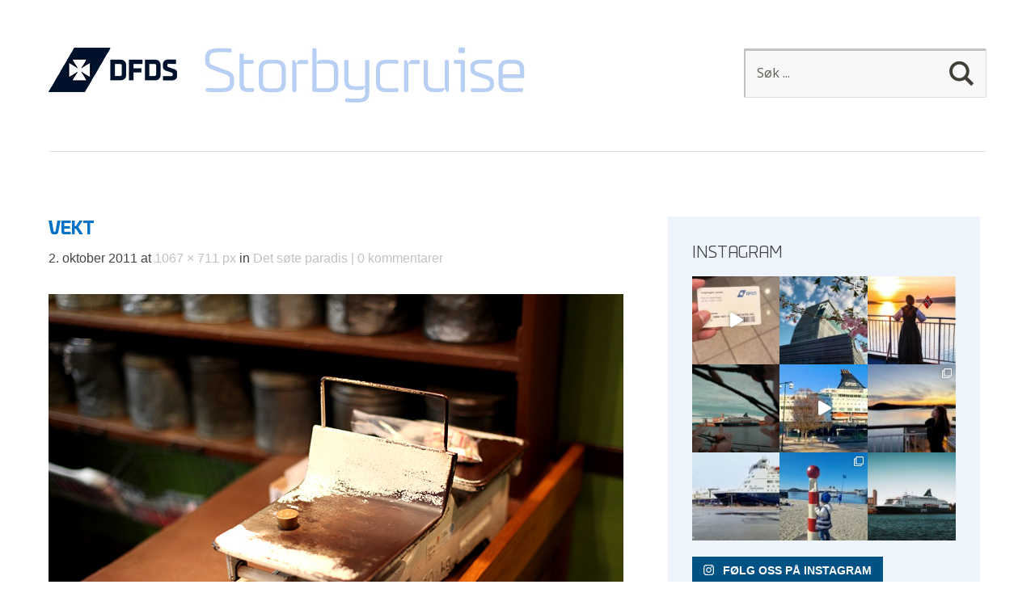

--- FILE ---
content_type: text/html; charset=UTF-8
request_url: https://storbycruise.no/2011/10/02/det-sote-paradis/img_2512/
body_size: 18609
content:
<!DOCTYPE html>
<!--[if lte IE 8]>
<html class="ie" lang="nb-NO">
<![endif]-->
<html lang="nb-NO">
<!--<![endif]-->
<head>
<meta charset="UTF-8" />
<meta name="viewport" content="width=device-width,initial-scale=1">
<title>Vekt - Storbycruise</title>
<link rel="profile" href="http://gmpg.org/xfn/11" />
<link rel="stylesheet" type="text/css" media="all" href="https://storbycruise.no/content/themes/dfds-blog/style.css" />
<!-- HTML5 enabling script for older IE -->
<!--[if lt IE 9]>
<script src="//html5shiv.googlecode.com/svn/trunk/html5.js"></script>
<![endif]-->
<meta name='robots' content='index, follow, max-image-preview:large, max-snippet:-1, max-video-preview:-1' />

	<!-- This site is optimized with the Yoast SEO plugin v19.11 - https://yoast.com/wordpress/plugins/seo/ -->
	<link rel="canonical" href="https://storbycruise.no/2011/10/02/det-sote-paradis/img_2512/" />
	<meta property="og:locale" content="nb_NO" />
	<meta property="og:type" content="article" />
	<meta property="og:title" content="Vekt - Storbycruise" />
	<meta property="og:description" content="Dropsene veies" />
	<meta property="og:url" content="https://storbycruise.no/2011/10/02/det-sote-paradis/img_2512/" />
	<meta property="og:site_name" content="Storbycruise" />
	<meta property="og:image" content="https://storbycruise.no/2011/10/02/det-sote-paradis/img_2512" />
	<meta property="og:image:width" content="1067" />
	<meta property="og:image:height" content="711" />
	<meta property="og:image:type" content="image/jpeg" />
	<script type="application/ld+json" class="yoast-schema-graph">{"@context":"https://schema.org","@graph":[{"@type":"WebPage","@id":"https://storbycruise.no/2011/10/02/det-sote-paradis/img_2512/","url":"https://storbycruise.no/2011/10/02/det-sote-paradis/img_2512/","name":"Vekt - Storbycruise","isPartOf":{"@id":"https://storbycruise.no/#website"},"primaryImageOfPage":{"@id":"https://storbycruise.no/2011/10/02/det-sote-paradis/img_2512/#primaryimage"},"image":{"@id":"https://storbycruise.no/2011/10/02/det-sote-paradis/img_2512/#primaryimage"},"thumbnailUrl":"https://storbycruise.no/content/uploads/2011/10/IMG_2512.jpg","datePublished":"2011-10-02T20:43:57+00:00","dateModified":"2011-10-02T20:43:57+00:00","breadcrumb":{"@id":"https://storbycruise.no/2011/10/02/det-sote-paradis/img_2512/#breadcrumb"},"inLanguage":"nb-NO","potentialAction":[{"@type":"ReadAction","target":["https://storbycruise.no/2011/10/02/det-sote-paradis/img_2512/"]}]},{"@type":"ImageObject","inLanguage":"nb-NO","@id":"https://storbycruise.no/2011/10/02/det-sote-paradis/img_2512/#primaryimage","url":"https://storbycruise.no/content/uploads/2011/10/IMG_2512.jpg","contentUrl":"https://storbycruise.no/content/uploads/2011/10/IMG_2512.jpg","width":"1067","height":"711","caption":"Dropsene veies"},{"@type":"BreadcrumbList","@id":"https://storbycruise.no/2011/10/02/det-sote-paradis/img_2512/#breadcrumb","itemListElement":[{"@type":"ListItem","position":1,"name":"Det søte paradis","item":"https://storbycruise.no/2011/10/02/det-sote-paradis/"},{"@type":"ListItem","position":2,"name":"Vekt"}]},{"@type":"WebSite","@id":"https://storbycruise.no/#website","url":"https://storbycruise.no/","name":"Storbycruise","description":"DFDS Reiseblogg","potentialAction":[{"@type":"SearchAction","target":{"@type":"EntryPoint","urlTemplate":"https://storbycruise.no/?s={search_term_string}"},"query-input":"required name=search_term_string"}],"inLanguage":"nb-NO"}]}</script>
	<!-- / Yoast SEO plugin. -->


<link rel='dns-prefetch' href='//storbycruise.no' />
<link rel="alternate" type="application/rss+xml" title="Storbycruise &raquo; strøm" href="https://storbycruise.no/feed/" />
<link rel="alternate" type="application/rss+xml" title="Storbycruise &raquo; kommentarstrøm" href="https://storbycruise.no/comments/feed/" />
<link rel="alternate" type="application/rss+xml" title="Storbycruise &raquo; Vekt kommentarstrøm" href="https://storbycruise.no/2011/10/02/det-sote-paradis/img_2512/feed/" />
<script type="text/javascript">
window._wpemojiSettings = {"baseUrl":"https:\/\/s.w.org\/images\/core\/emoji\/14.0.0\/72x72\/","ext":".png","svgUrl":"https:\/\/s.w.org\/images\/core\/emoji\/14.0.0\/svg\/","svgExt":".svg","source":{"concatemoji":"https:\/\/storbycruise.no\/wp\/wp-includes\/js\/wp-emoji-release.min.js?ver=6.1.1"}};
/*! This file is auto-generated */
!function(e,a,t){var n,r,o,i=a.createElement("canvas"),p=i.getContext&&i.getContext("2d");function s(e,t){var a=String.fromCharCode,e=(p.clearRect(0,0,i.width,i.height),p.fillText(a.apply(this,e),0,0),i.toDataURL());return p.clearRect(0,0,i.width,i.height),p.fillText(a.apply(this,t),0,0),e===i.toDataURL()}function c(e){var t=a.createElement("script");t.src=e,t.defer=t.type="text/javascript",a.getElementsByTagName("head")[0].appendChild(t)}for(o=Array("flag","emoji"),t.supports={everything:!0,everythingExceptFlag:!0},r=0;r<o.length;r++)t.supports[o[r]]=function(e){if(p&&p.fillText)switch(p.textBaseline="top",p.font="600 32px Arial",e){case"flag":return s([127987,65039,8205,9895,65039],[127987,65039,8203,9895,65039])?!1:!s([55356,56826,55356,56819],[55356,56826,8203,55356,56819])&&!s([55356,57332,56128,56423,56128,56418,56128,56421,56128,56430,56128,56423,56128,56447],[55356,57332,8203,56128,56423,8203,56128,56418,8203,56128,56421,8203,56128,56430,8203,56128,56423,8203,56128,56447]);case"emoji":return!s([129777,127995,8205,129778,127999],[129777,127995,8203,129778,127999])}return!1}(o[r]),t.supports.everything=t.supports.everything&&t.supports[o[r]],"flag"!==o[r]&&(t.supports.everythingExceptFlag=t.supports.everythingExceptFlag&&t.supports[o[r]]);t.supports.everythingExceptFlag=t.supports.everythingExceptFlag&&!t.supports.flag,t.DOMReady=!1,t.readyCallback=function(){t.DOMReady=!0},t.supports.everything||(n=function(){t.readyCallback()},a.addEventListener?(a.addEventListener("DOMContentLoaded",n,!1),e.addEventListener("load",n,!1)):(e.attachEvent("onload",n),a.attachEvent("onreadystatechange",function(){"complete"===a.readyState&&t.readyCallback()})),(e=t.source||{}).concatemoji?c(e.concatemoji):e.wpemoji&&e.twemoji&&(c(e.twemoji),c(e.wpemoji)))}(window,document,window._wpemojiSettings);
</script>
<style type="text/css">
img.wp-smiley,
img.emoji {
	display: inline !important;
	border: none !important;
	box-shadow: none !important;
	height: 1em !important;
	width: 1em !important;
	margin: 0 0.07em !important;
	vertical-align: -0.1em !important;
	background: none !important;
	padding: 0 !important;
}
</style>
	<link rel='stylesheet' id='validate-engine-css-css' href='https://storbycruise.no/content/plugins/wysija-newsletters/css/validationEngine.jquery.css?ver=2.22' type='text/css' media='all' />
<link rel='stylesheet' id='sbi_styles-css' href='https://storbycruise.no/content/plugins/instagram-feed/css/sbi-styles.min.css?ver=6.1' type='text/css' media='all' />
<link rel='stylesheet' id='wp-block-library-css' href='https://storbycruise.no/wp/wp-includes/css/dist/block-library/style.min.css?ver=6.1.1' type='text/css' media='all' />
<style id='t2-featured-content-layout-style-inline-css' type='text/css'>
:where(body){--t2-featured-content-layout-spacing-gap:var(--wp--custom--t2-featured-content-layout--spacing--gap,var(--wp--custom--t-2-featured-content-layout--spacing--gap,1rem));--t2-featured-content-layout-spacing-row-gap:var(--wp--custom--t2-featured-content-layout--spacing--row-gap,var(--wp--custom--t-2-featured-content-layout--spacing--row-gap,var(--t2-featured-content-layout-spacing-gap)));--t2-featured-content-layout-spacing-column-gap:var(--wp--custom--t2-featured-content-layout--spacing--column-gap,var(--wp--custom--t-2-featured-content-layout--spacing--column-gap,var(--t2-featured-content-layout-spacing-gap)))}.t2-featured-content-layout{display:grid;gap:var(--t2-featured-content-layout-spacing-row-gap) var(--t2-featured-content-layout-spacing-column-gap);grid-auto-flow:dense;grid-template-columns:repeat(auto-fill,minmax(calc(50% - var(--t2-featured-content-layout-spacing-column-gap)),1fr));margin:1.75em 0}@media (min-width:700px){.t2-featured-content-layout{grid-template-columns:repeat(auto-fill,minmax(calc(8.33333% - var(--t2-featured-content-layout-spacing-column-gap)),1fr))}}.t2-featured-content-layout.has-background{padding:2rem}.t2-featured-content-layout>*{grid-column:span 2}@media (min-width:700px){.t2-featured-content-layout>*{grid-column:span 4}.t2-featured-content-layout-col-3{grid-column:span 3}.t2-featured-content-layout-col-6{grid-column:span 6}.t2-featured-content-layout-col-8{grid-column:span 8}.t2-featured-content-layout-col-12{grid-column:span 12}}.t2-featured-content-layout-row-2{grid-row:span 2}.t2-featured-content-layout-row-3{grid-row:span 3}.t2-featured-content-layout-row-4{grid-row:span 4}
</style>
<style id='t2-featured-single-post-style-inline-css' type='text/css'>
.t2-featured-single-post{background:#fff;color:#000}.t2-featured-single-post a{color:inherit;display:block;height:100%;text-decoration:none}.t2-featured-single-post img{max-width:100%;vertical-align:bottom}
</style>
<style id='t2-featured-query-post-style-inline-css' type='text/css'>
.t2-featured-query-post{background:#fff;color:#000}.t2-featured-query-post a{color:inherit;display:block;height:100%;text-decoration:none}.t2-featured-query-post img{max-width:100%;vertical-align:bottom}.t2-featured-query-post .t2-featured-query-post__content{padding:1rem}.t2-featured-query-post .t2-featured-query-post__content h2,.t2-featured-query-post .t2-featured-query-post__content p{margin:0}
</style>
<style id='t2-post-excerpt-style-inline-css' type='text/css'>
.t2-post-excerpt p{margin:0}
</style>
<style id='t2-post-featured-image-style-inline-css' type='text/css'>
.t2-post-featured-image{height:0;margin:0 0 1rem;overflow:hidden;padding-bottom:56%;position:relative}.t2-post-featured-image img{height:100%;object-fit:cover;position:absolute;width:100%}.t2-post-featured-image.has-image-ratio-4-3{padding-bottom:75%}.t2-post-featured-image.has-image-ratio-1-1{padding-bottom:100%}
</style>
<style id='t2-post-link-style-inline-css' type='text/css'>
.t2-post-link{width:100%}.t2-featured-single-post.has-background .t2-post-link{padding-bottom:1rem}.t2-featured-single-post.has-background .t2-post-link>.wp-block-group:first-child{padding-top:1rem}
</style>
<style id='t2-post-title-style-inline-css' type='text/css'>
.t2-post-title{margin:0}.t2-featured-single-post.has-background .t2-post-title{padding:0 1rem}
</style>
<link rel='stylesheet' id='classic-theme-styles-css' href='https://storbycruise.no/wp/wp-includes/css/classic-themes.min.css?ver=1' type='text/css' media='all' />
<style id='global-styles-inline-css' type='text/css'>
body{--wp--preset--color--black: #000000;--wp--preset--color--cyan-bluish-gray: #abb8c3;--wp--preset--color--white: #ffffff;--wp--preset--color--pale-pink: #f78da7;--wp--preset--color--vivid-red: #cf2e2e;--wp--preset--color--luminous-vivid-orange: #ff6900;--wp--preset--color--luminous-vivid-amber: #fcb900;--wp--preset--color--light-green-cyan: #7bdcb5;--wp--preset--color--vivid-green-cyan: #00d084;--wp--preset--color--pale-cyan-blue: #8ed1fc;--wp--preset--color--vivid-cyan-blue: #0693e3;--wp--preset--color--vivid-purple: #9b51e0;--wp--preset--gradient--vivid-cyan-blue-to-vivid-purple: linear-gradient(135deg,rgba(6,147,227,1) 0%,rgb(155,81,224) 100%);--wp--preset--gradient--light-green-cyan-to-vivid-green-cyan: linear-gradient(135deg,rgb(122,220,180) 0%,rgb(0,208,130) 100%);--wp--preset--gradient--luminous-vivid-amber-to-luminous-vivid-orange: linear-gradient(135deg,rgba(252,185,0,1) 0%,rgba(255,105,0,1) 100%);--wp--preset--gradient--luminous-vivid-orange-to-vivid-red: linear-gradient(135deg,rgba(255,105,0,1) 0%,rgb(207,46,46) 100%);--wp--preset--gradient--very-light-gray-to-cyan-bluish-gray: linear-gradient(135deg,rgb(238,238,238) 0%,rgb(169,184,195) 100%);--wp--preset--gradient--cool-to-warm-spectrum: linear-gradient(135deg,rgb(74,234,220) 0%,rgb(151,120,209) 20%,rgb(207,42,186) 40%,rgb(238,44,130) 60%,rgb(251,105,98) 80%,rgb(254,248,76) 100%);--wp--preset--gradient--blush-light-purple: linear-gradient(135deg,rgb(255,206,236) 0%,rgb(152,150,240) 100%);--wp--preset--gradient--blush-bordeaux: linear-gradient(135deg,rgb(254,205,165) 0%,rgb(254,45,45) 50%,rgb(107,0,62) 100%);--wp--preset--gradient--luminous-dusk: linear-gradient(135deg,rgb(255,203,112) 0%,rgb(199,81,192) 50%,rgb(65,88,208) 100%);--wp--preset--gradient--pale-ocean: linear-gradient(135deg,rgb(255,245,203) 0%,rgb(182,227,212) 50%,rgb(51,167,181) 100%);--wp--preset--gradient--electric-grass: linear-gradient(135deg,rgb(202,248,128) 0%,rgb(113,206,126) 100%);--wp--preset--gradient--midnight: linear-gradient(135deg,rgb(2,3,129) 0%,rgb(40,116,252) 100%);--wp--preset--duotone--dark-grayscale: url('#wp-duotone-dark-grayscale');--wp--preset--duotone--grayscale: url('#wp-duotone-grayscale');--wp--preset--duotone--purple-yellow: url('#wp-duotone-purple-yellow');--wp--preset--duotone--blue-red: url('#wp-duotone-blue-red');--wp--preset--duotone--midnight: url('#wp-duotone-midnight');--wp--preset--duotone--magenta-yellow: url('#wp-duotone-magenta-yellow');--wp--preset--duotone--purple-green: url('#wp-duotone-purple-green');--wp--preset--duotone--blue-orange: url('#wp-duotone-blue-orange');--wp--preset--font-size--small: 13px;--wp--preset--font-size--medium: 20px;--wp--preset--font-size--large: 36px;--wp--preset--font-size--x-large: 42px;--wp--preset--spacing--20: 0.44rem;--wp--preset--spacing--30: 0.67rem;--wp--preset--spacing--40: 1rem;--wp--preset--spacing--50: 1.5rem;--wp--preset--spacing--60: 2.25rem;--wp--preset--spacing--70: 3.38rem;--wp--preset--spacing--80: 5.06rem;}:where(.is-layout-flex){gap: 0.5em;}body .is-layout-flow > .alignleft{float: left;margin-inline-start: 0;margin-inline-end: 2em;}body .is-layout-flow > .alignright{float: right;margin-inline-start: 2em;margin-inline-end: 0;}body .is-layout-flow > .aligncenter{margin-left: auto !important;margin-right: auto !important;}body .is-layout-constrained > .alignleft{float: left;margin-inline-start: 0;margin-inline-end: 2em;}body .is-layout-constrained > .alignright{float: right;margin-inline-start: 2em;margin-inline-end: 0;}body .is-layout-constrained > .aligncenter{margin-left: auto !important;margin-right: auto !important;}body .is-layout-constrained > :where(:not(.alignleft):not(.alignright):not(.alignfull)){max-width: var(--wp--style--global--content-size);margin-left: auto !important;margin-right: auto !important;}body .is-layout-constrained > .alignwide{max-width: var(--wp--style--global--wide-size);}body .is-layout-flex{display: flex;}body .is-layout-flex{flex-wrap: wrap;align-items: center;}body .is-layout-flex > *{margin: 0;}:where(.wp-block-columns.is-layout-flex){gap: 2em;}.has-black-color{color: var(--wp--preset--color--black) !important;}.has-cyan-bluish-gray-color{color: var(--wp--preset--color--cyan-bluish-gray) !important;}.has-white-color{color: var(--wp--preset--color--white) !important;}.has-pale-pink-color{color: var(--wp--preset--color--pale-pink) !important;}.has-vivid-red-color{color: var(--wp--preset--color--vivid-red) !important;}.has-luminous-vivid-orange-color{color: var(--wp--preset--color--luminous-vivid-orange) !important;}.has-luminous-vivid-amber-color{color: var(--wp--preset--color--luminous-vivid-amber) !important;}.has-light-green-cyan-color{color: var(--wp--preset--color--light-green-cyan) !important;}.has-vivid-green-cyan-color{color: var(--wp--preset--color--vivid-green-cyan) !important;}.has-pale-cyan-blue-color{color: var(--wp--preset--color--pale-cyan-blue) !important;}.has-vivid-cyan-blue-color{color: var(--wp--preset--color--vivid-cyan-blue) !important;}.has-vivid-purple-color{color: var(--wp--preset--color--vivid-purple) !important;}.has-black-background-color{background-color: var(--wp--preset--color--black) !important;}.has-cyan-bluish-gray-background-color{background-color: var(--wp--preset--color--cyan-bluish-gray) !important;}.has-white-background-color{background-color: var(--wp--preset--color--white) !important;}.has-pale-pink-background-color{background-color: var(--wp--preset--color--pale-pink) !important;}.has-vivid-red-background-color{background-color: var(--wp--preset--color--vivid-red) !important;}.has-luminous-vivid-orange-background-color{background-color: var(--wp--preset--color--luminous-vivid-orange) !important;}.has-luminous-vivid-amber-background-color{background-color: var(--wp--preset--color--luminous-vivid-amber) !important;}.has-light-green-cyan-background-color{background-color: var(--wp--preset--color--light-green-cyan) !important;}.has-vivid-green-cyan-background-color{background-color: var(--wp--preset--color--vivid-green-cyan) !important;}.has-pale-cyan-blue-background-color{background-color: var(--wp--preset--color--pale-cyan-blue) !important;}.has-vivid-cyan-blue-background-color{background-color: var(--wp--preset--color--vivid-cyan-blue) !important;}.has-vivid-purple-background-color{background-color: var(--wp--preset--color--vivid-purple) !important;}.has-black-border-color{border-color: var(--wp--preset--color--black) !important;}.has-cyan-bluish-gray-border-color{border-color: var(--wp--preset--color--cyan-bluish-gray) !important;}.has-white-border-color{border-color: var(--wp--preset--color--white) !important;}.has-pale-pink-border-color{border-color: var(--wp--preset--color--pale-pink) !important;}.has-vivid-red-border-color{border-color: var(--wp--preset--color--vivid-red) !important;}.has-luminous-vivid-orange-border-color{border-color: var(--wp--preset--color--luminous-vivid-orange) !important;}.has-luminous-vivid-amber-border-color{border-color: var(--wp--preset--color--luminous-vivid-amber) !important;}.has-light-green-cyan-border-color{border-color: var(--wp--preset--color--light-green-cyan) !important;}.has-vivid-green-cyan-border-color{border-color: var(--wp--preset--color--vivid-green-cyan) !important;}.has-pale-cyan-blue-border-color{border-color: var(--wp--preset--color--pale-cyan-blue) !important;}.has-vivid-cyan-blue-border-color{border-color: var(--wp--preset--color--vivid-cyan-blue) !important;}.has-vivid-purple-border-color{border-color: var(--wp--preset--color--vivid-purple) !important;}.has-vivid-cyan-blue-to-vivid-purple-gradient-background{background: var(--wp--preset--gradient--vivid-cyan-blue-to-vivid-purple) !important;}.has-light-green-cyan-to-vivid-green-cyan-gradient-background{background: var(--wp--preset--gradient--light-green-cyan-to-vivid-green-cyan) !important;}.has-luminous-vivid-amber-to-luminous-vivid-orange-gradient-background{background: var(--wp--preset--gradient--luminous-vivid-amber-to-luminous-vivid-orange) !important;}.has-luminous-vivid-orange-to-vivid-red-gradient-background{background: var(--wp--preset--gradient--luminous-vivid-orange-to-vivid-red) !important;}.has-very-light-gray-to-cyan-bluish-gray-gradient-background{background: var(--wp--preset--gradient--very-light-gray-to-cyan-bluish-gray) !important;}.has-cool-to-warm-spectrum-gradient-background{background: var(--wp--preset--gradient--cool-to-warm-spectrum) !important;}.has-blush-light-purple-gradient-background{background: var(--wp--preset--gradient--blush-light-purple) !important;}.has-blush-bordeaux-gradient-background{background: var(--wp--preset--gradient--blush-bordeaux) !important;}.has-luminous-dusk-gradient-background{background: var(--wp--preset--gradient--luminous-dusk) !important;}.has-pale-ocean-gradient-background{background: var(--wp--preset--gradient--pale-ocean) !important;}.has-electric-grass-gradient-background{background: var(--wp--preset--gradient--electric-grass) !important;}.has-midnight-gradient-background{background: var(--wp--preset--gradient--midnight) !important;}.has-small-font-size{font-size: var(--wp--preset--font-size--small) !important;}.has-medium-font-size{font-size: var(--wp--preset--font-size--medium) !important;}.has-large-font-size{font-size: var(--wp--preset--font-size--large) !important;}.has-x-large-font-size{font-size: var(--wp--preset--font-size--x-large) !important;}
.wp-block-navigation a:where(:not(.wp-element-button)){color: inherit;}
:where(.wp-block-columns.is-layout-flex){gap: 2em;}
.wp-block-pullquote{font-size: 1.5em;line-height: 1.6;}
</style>
<link rel='stylesheet' id='parent-style-css' href='https://storbycruise.no/content/themes/baylys/style.css?ver=6.1.1' type='text/css' media='all' />
<link rel='stylesheet' id='child-style-css' href='https://storbycruise.no/content/themes/dfds-blog/style.css?ver=6.1.1' type='text/css' media='all' />
<link rel='stylesheet' id='baylys-theme-css' href='https://storbycruise.no/content/themes/baylys/build/style.css?ver=1674121187' type='text/css' media='all' />
<link rel='stylesheet' id='dfds-blog-child-theme-css' href='https://storbycruise.no/content/themes/dfds-blog/build/style.css?ver=1674121187' type='text/css' media='all' />
<link rel='stylesheet' id='googleFonts-css' href='https://fonts.googleapis.com/css?family=Open+Sans%3A300italic%2C400italic%2C700italic%2C400%2C300%2C700%2C800&#038;ver=6.1.1' type='text/css' media='all' />
<script type='text/javascript' src='https://storbycruise.no/wp/wp-includes/js/jquery/jquery.min.js?ver=3.6.1' id='jquery-core-js'></script>
<script type='text/javascript' src='https://storbycruise.no/wp/wp-includes/js/jquery/jquery-migrate.min.js?ver=3.3.2' id='jquery-migrate-js'></script>
<script type='text/javascript' src='https://storbycruise.no/content/themes/baylys/js/jquery.fitvids.js?ver=1.1' id='fitvids-js'></script>
<script type='text/javascript' src='https://storbycruise.no/content/themes/baylys/js/jquery.placeholder.min.js?ver=1.0' id='placeholder-js'></script>
<script type='text/javascript' src='https://storbycruise.no/content/themes/baylys/js/custom.js?ver=1.0' id='custom-js'></script>
<link rel="https://api.w.org/" href="https://storbycruise.no/wp-json/" /><link rel="alternate" type="application/json" href="https://storbycruise.no/wp-json/wp/v2/media/592" /><link rel="EditURI" type="application/rsd+xml" title="RSD" href="https://storbycruise.no/wp/xmlrpc.php?rsd" />
<link rel="wlwmanifest" type="application/wlwmanifest+xml" href="https://storbycruise.no/wp/wp-includes/wlwmanifest.xml" />
<meta name="generator" content="WordPress 6.1.1" />
<link rel='shortlink' href='https://storbycruise.no/?p=592' />
<link rel="alternate" type="application/json+oembed" href="https://storbycruise.no/wp-json/oembed/1.0/embed?url=https%3A%2F%2Fstorbycruise.no%2F2011%2F10%2F02%2Fdet-sote-paradis%2Fimg_2512%2F" />
<link rel="alternate" type="text/xml+oembed" href="https://storbycruise.no/wp-json/oembed/1.0/embed?url=https%3A%2F%2Fstorbycruise.no%2F2011%2F10%2F02%2Fdet-sote-paradis%2Fimg_2512%2F&#038;format=xml" />
<style type="text/css">
/* Custom Link Color */
a,
#site-title h1 a:hover,
.entry-header h2.entry-title a:hover,
.author-info .author-details h3 a:hover,
#footerwidget-wrap .widget a:hover,
#footer #site-info a:hover,
#site-nav li a:hover,
#site-nav li li a:hover,
.widget_categories a:hover,
.widget_meta a:hover,
.widget_links a:hover,
.widget_recent_entries a:hover,
.widget_pages a:hover,
.widget_archive a:hover,
.widget_nav_menu a:hover,
.slider-wrap .responsive-slider.flexslider .slide-title a:hover,
#smart-archives-list ul li a:hover,
#smart-archives-fancy ul.archive-list li a:hover,
#content .post.portfolio-element h2.entry-title a:hover {
	color:#00447B;
}
input#submit, 
input.wpcf7-submit,
.format-link .entry-content a.link,
.jetpack_subscription_widget form#subscribe-blog input[type="submit"] {
	background:#00447B;
}
@media screen and (min-width: 1100px) {
#site-nav li a:hover,
#site-nav li li a:hover,
#site-nav li:hover > a,
#site-nav li li:hover > a {
	color: #00447B !important;
}
}
</style>
<style type="text/css">
/* Custom Link Hover Color */
a:hover {color:#0072c6;}
.format-link .entry-content a.link:hover,
input#submit:hover, 
input.wpcf7-submit:hover,
.jetpack_subscription_widget form#subscribe-blog input[type="submit"]:hover {background:#0072c6;}
</style>
<style type="text/css">
/* Custom Footer Bg Color */
#footer {background:#00447B;}
</style>
<meta name="generator" content="Powered by Slider Revolution 6.6.7 - responsive, Mobile-Friendly Slider Plugin for WordPress with comfortable drag and drop interface." />
<script>function setREVStartSize(e){
			//window.requestAnimationFrame(function() {
				window.RSIW = window.RSIW===undefined ? window.innerWidth : window.RSIW;
				window.RSIH = window.RSIH===undefined ? window.innerHeight : window.RSIH;
				try {
					var pw = document.getElementById(e.c).parentNode.offsetWidth,
						newh;
					pw = pw===0 || isNaN(pw) || (e.l=="fullwidth" || e.layout=="fullwidth") ? window.RSIW : pw;
					e.tabw = e.tabw===undefined ? 0 : parseInt(e.tabw);
					e.thumbw = e.thumbw===undefined ? 0 : parseInt(e.thumbw);
					e.tabh = e.tabh===undefined ? 0 : parseInt(e.tabh);
					e.thumbh = e.thumbh===undefined ? 0 : parseInt(e.thumbh);
					e.tabhide = e.tabhide===undefined ? 0 : parseInt(e.tabhide);
					e.thumbhide = e.thumbhide===undefined ? 0 : parseInt(e.thumbhide);
					e.mh = e.mh===undefined || e.mh=="" || e.mh==="auto" ? 0 : parseInt(e.mh,0);
					if(e.layout==="fullscreen" || e.l==="fullscreen")
						newh = Math.max(e.mh,window.RSIH);
					else{
						e.gw = Array.isArray(e.gw) ? e.gw : [e.gw];
						for (var i in e.rl) if (e.gw[i]===undefined || e.gw[i]===0) e.gw[i] = e.gw[i-1];
						e.gh = e.el===undefined || e.el==="" || (Array.isArray(e.el) && e.el.length==0)? e.gh : e.el;
						e.gh = Array.isArray(e.gh) ? e.gh : [e.gh];
						for (var i in e.rl) if (e.gh[i]===undefined || e.gh[i]===0) e.gh[i] = e.gh[i-1];
											
						var nl = new Array(e.rl.length),
							ix = 0,
							sl;
						e.tabw = e.tabhide>=pw ? 0 : e.tabw;
						e.thumbw = e.thumbhide>=pw ? 0 : e.thumbw;
						e.tabh = e.tabhide>=pw ? 0 : e.tabh;
						e.thumbh = e.thumbhide>=pw ? 0 : e.thumbh;
						for (var i in e.rl) nl[i] = e.rl[i]<window.RSIW ? 0 : e.rl[i];
						sl = nl[0];
						for (var i in nl) if (sl>nl[i] && nl[i]>0) { sl = nl[i]; ix=i;}
						var m = pw>(e.gw[ix]+e.tabw+e.thumbw) ? 1 : (pw-(e.tabw+e.thumbw)) / (e.gw[ix]);
						newh =  (e.gh[ix] * m) + (e.tabh + e.thumbh);
					}
					var el = document.getElementById(e.c);
					if (el!==null && el) el.style.height = newh+"px";
					el = document.getElementById(e.c+"_wrapper");
					if (el!==null && el) {
						el.style.height = newh+"px";
						el.style.display = "block";
					}
				} catch(e){
					console.log("Failure at Presize of Slider:" + e)
				}
			//});
		  };</script>
<script async src="https://platform.twitter.com/widgets.js" charset="utf-8"></script>

</head>

<body class="attachment attachment-template-default single single-attachment postid-592 attachmentid-592 attachment-jpeg two-column content-sidebar">
<script>

  (function(i,s,o,g,r,a,m){i['GoogleAnalyticsObject']=r;i[r]=i[r]||function(){

  (i[r].q=i[r].q||[]).push(arguments)},i[r].l=1*new Date();a=s.createElement(o),

  m=s.getElementsByTagName(o)[0];a.async=1;a.src=g;m.parentNode.insertBefore(a,m)

  })(window,document,'script','https://www.google-analytics.com/analytics.js','ga');

  ga('create', 'UA-25039910-1', 'auto');

  ga('send', 'pageview');

</script>
<div id="fb-root"></div>
<script>(function(d, s, id) {
  var js, fjs = d.getElementsByTagName(s)[0];
  if (d.getElementById(id)) return;
  js = d.createElement(s); js.id = id;
  js.src = "//connect.facebook.net/nb_NO/sdk.js#xfbml=1&version=v2.3&appId=692717810811540";
  fjs.parentNode.insertBefore(js, fjs);
}(document, 'script', 'facebook-jssdk'));</script>

	<header id="header" class="clearfix">

	<div id="site-nav-container" class="clearfix">

			<div id="site-title">
											<a href="https://storbycruise.no/" class="logo"><img src="https://storbycruise.no/content/uploads/2015/11/storbycruise-topp-nov2015-01.png" alt="Storbycruise" title="Storbycruise" /></a>
									</div><!-- end #site-title -->

					<a href="#nav-mobile" id="mobile-menu-btn">Søk</a>
					<nav id="site-nav">
													<form method="get" id="searchform" action="https://storbycruise.no/">
		<input type="text" class="field" name="s" id="s" placeholder="Søk ..." />
		<input type="submit" class="submit" name="submit" id="searchsubmit" value="Søk" />
	</form>					</nav><!-- end #site-nav -->
				</div><!-- end #site-nav-container -->

</header><!-- end #header -->

			
			
			
				
			
	<div id="main-wrap">
		<div id="content">

		<article id="post-592" class="post-592 attachment type-attachment status-inherit hentry">

			<header class="entry-header">
				<h1 class="entry-title">Vekt</h1>
				<aside class="entry-details">
			<ul>
				<li time class="entry-date">2. oktober 2011</li> at <a href="https://storbycruise.no/content/uploads/2011/10/IMG_2512.jpg" title="Link to full-size image">1067 &times; 711 px</a> in <a href="https://storbycruise.no/2011/10/02/det-sote-paradis/" title="Return to Det søte paradis" rel="gallery">Det søte paradis</a>				<li class="entry-comments"><a href="https://storbycruise.no/2011/10/02/det-sote-paradis/img_2512/#respond" class="comments-link" >0 kommentarer</a></li>
				<li class="entry-edit"></li>
			</ul>
		</aside><!--end .entry-details -->
		
			</header><!--end .entry-header -->

			<div class="entry-content clearfix">

				<div class="attachment">
						<a href="https://storbycruise.no/2011/10/02/det-sote-paradis/img_2513/" title="Vekt"><img width="1067" height="711" src="https://storbycruise.no/content/uploads/2011/10/IMG_2512.jpg" class="attachment-1200x1200 size-1200x1200" alt="" decoding="async" loading="lazy" srcset="https://storbycruise.no/content/uploads/2011/10/IMG_2512.jpg 1067w, https://storbycruise.no/content/uploads/2011/10/IMG_2512-300x199.jpg 300w, https://storbycruise.no/content/uploads/2011/10/IMG_2512-1024x682.jpg 1024w" sizes="(max-width: 1067px) 100vw, 1067px" /></a>

													<div class="entry-caption">
								<p>Dropsene veies</p>
							</div>
											</div><!-- .attachment -->
				</div><!-- .entry-content -->

		</article><!-- #post-592 -->

		
		<nav id="nav-image"  class="clearfix">
			<div class="previous-image"><a href='https://storbycruise.no/2011/10/02/det-sote-paradis/img_2511/'>&laquo; Forrige bilde</a></div>
			<div class="next-image"><a href='https://storbycruise.no/2011/10/02/det-sote-paradis/img_2513/'>Neste bilde &raquo;</a></div>
		</nav><!-- #image-nav -->

		</div><!-- end #content -->

		
			<div id="sidebar" class="widget-area">
			<aside id="instagram-feed-widget-2" class="widget widget_instagram-feed-widget"><h3 class="widget-title">INSTAGRAM</h3>
<div id="sb_instagram"  class="sbi sbi_mob_col_2 sbi_tab_col_3 sbi_col_3 sbi_width_resp" data-feedid="*1"  data-res="auto" data-cols="3" data-colsmobile="2" data-colstablet="3" data-num="9" data-nummobile="9" data-shortcode-atts="{&quot;feed&quot;:&quot;1&quot;}"  data-postid="592" data-locatornonce="11769a7b06" data-sbi-flags="favorLocal,gdpr">
	
    <div id="sbi_images" >
		<div class="sbi_item sbi_type_video sbi_new sbi_transition" id="sbi_17985934175087161" data-date="1684480219">
    <div class="sbi_photo_wrap">
        <a class="sbi_photo" href="https://www.instagram.com/reel/CsanQiPMsUJ/" target="_blank" rel="noopener nofollow" data-full-res="https://scontent.cdninstagram.com/v/t51.36329-15/347292023_636999804963370_1340189319266626023_n.jpg?_nc_cat=100&#038;ccb=1-7&#038;_nc_sid=8ae9d6&#038;_nc_ohc=uTbvi48ihkUAX8EGlSb&#038;_nc_ht=scontent.cdninstagram.com&#038;edm=ANo9K5cEAAAA&#038;oh=00_AfAILRBALHigNTnIOuFIaaWLFyOBZGi1TFWSpPvkCLUibQ&#038;oe=6473BD1B" data-img-src-set="{&quot;d&quot;:&quot;https:\/\/scontent.cdninstagram.com\/v\/t51.36329-15\/347292023_636999804963370_1340189319266626023_n.jpg?_nc_cat=100&amp;ccb=1-7&amp;_nc_sid=8ae9d6&amp;_nc_ohc=uTbvi48ihkUAX8EGlSb&amp;_nc_ht=scontent.cdninstagram.com&amp;edm=ANo9K5cEAAAA&amp;oh=00_AfAILRBALHigNTnIOuFIaaWLFyOBZGi1TFWSpPvkCLUibQ&amp;oe=6473BD1B&quot;,&quot;150&quot;:&quot;https:\/\/scontent.cdninstagram.com\/v\/t51.36329-15\/347292023_636999804963370_1340189319266626023_n.jpg?_nc_cat=100&amp;ccb=1-7&amp;_nc_sid=8ae9d6&amp;_nc_ohc=uTbvi48ihkUAX8EGlSb&amp;_nc_ht=scontent.cdninstagram.com&amp;edm=ANo9K5cEAAAA&amp;oh=00_AfAILRBALHigNTnIOuFIaaWLFyOBZGi1TFWSpPvkCLUibQ&amp;oe=6473BD1B&quot;,&quot;320&quot;:&quot;https:\/\/scontent.cdninstagram.com\/v\/t51.36329-15\/347292023_636999804963370_1340189319266626023_n.jpg?_nc_cat=100&amp;ccb=1-7&amp;_nc_sid=8ae9d6&amp;_nc_ohc=uTbvi48ihkUAX8EGlSb&amp;_nc_ht=scontent.cdninstagram.com&amp;edm=ANo9K5cEAAAA&amp;oh=00_AfAILRBALHigNTnIOuFIaaWLFyOBZGi1TFWSpPvkCLUibQ&amp;oe=6473BD1B&quot;,&quot;640&quot;:&quot;https:\/\/scontent.cdninstagram.com\/v\/t51.36329-15\/347292023_636999804963370_1340189319266626023_n.jpg?_nc_cat=100&amp;ccb=1-7&amp;_nc_sid=8ae9d6&amp;_nc_ohc=uTbvi48ihkUAX8EGlSb&amp;_nc_ht=scontent.cdninstagram.com&amp;edm=ANo9K5cEAAAA&amp;oh=00_AfAILRBALHigNTnIOuFIaaWLFyOBZGi1TFWSpPvkCLUibQ&amp;oe=6473BD1B&quot;}">
            <span class="sbi-screenreader">La reisen til @ammer_sk55 med oss til København, </span>
            	        <svg style="color: rgba(255,255,255,1)" class="svg-inline--fa fa-play fa-w-14 sbi_playbtn" aria-label="Play" aria-hidden="true" data-fa-processed="" data-prefix="fa" data-icon="play" role="presentation" xmlns="http://www.w3.org/2000/svg" viewBox="0 0 448 512"><path fill="currentColor" d="M424.4 214.7L72.4 6.6C43.8-10.3 0 6.1 0 47.9V464c0 37.5 40.7 60.1 72.4 41.3l352-208c31.4-18.5 31.5-64.1 0-82.6z"></path></svg>            <img src="https://storbycruise.no/content/plugins/instagram-feed/img/placeholder.png" alt="La reisen til @ammer_sk55 med oss til København, vær din inspirasjon til å utforske verden! 🌍⁣
⁣
Hvordan ser ditt neste eventyr ut? 🤠🌊⁣
⁣
#travel #explore #journey #happymoments #memoriesforlife #dfds #dfdsno #copenhagen #cph">
        </a>
    </div>
</div><div class="sbi_item sbi_type_carousel sbi_new sbi_transition" id="sbi_17987929385058003" data-date="1684393809">
    <div class="sbi_photo_wrap">
        <a class="sbi_photo" href="https://www.instagram.com/p/CsYCdpTuP8D/" target="_blank" rel="noopener nofollow" data-full-res="https://scontent.cdninstagram.com/v/t51.2885-15/347472215_817426489800205_3596128865714894333_n.jpg?_nc_cat=108&#038;ccb=1-7&#038;_nc_sid=8ae9d6&#038;_nc_ohc=k9jlJ_zctwUAX_hS3w2&#038;_nc_ht=scontent.cdninstagram.com&#038;edm=ANo9K5cEAAAA&#038;oh=00_AfCCFrE_Wv6UoyVvzmmP5Zgn-K1EoiTpZf_Uomni5W5pjg&#038;oe=6472CCC1" data-img-src-set="{&quot;d&quot;:&quot;https:\/\/scontent.cdninstagram.com\/v\/t51.2885-15\/347472215_817426489800205_3596128865714894333_n.jpg?_nc_cat=108&amp;ccb=1-7&amp;_nc_sid=8ae9d6&amp;_nc_ohc=k9jlJ_zctwUAX_hS3w2&amp;_nc_ht=scontent.cdninstagram.com&amp;edm=ANo9K5cEAAAA&amp;oh=00_AfCCFrE_Wv6UoyVvzmmP5Zgn-K1EoiTpZf_Uomni5W5pjg&amp;oe=6472CCC1&quot;,&quot;150&quot;:&quot;https:\/\/scontent.cdninstagram.com\/v\/t51.2885-15\/347472215_817426489800205_3596128865714894333_n.jpg?_nc_cat=108&amp;ccb=1-7&amp;_nc_sid=8ae9d6&amp;_nc_ohc=k9jlJ_zctwUAX_hS3w2&amp;_nc_ht=scontent.cdninstagram.com&amp;edm=ANo9K5cEAAAA&amp;oh=00_AfCCFrE_Wv6UoyVvzmmP5Zgn-K1EoiTpZf_Uomni5W5pjg&amp;oe=6472CCC1&quot;,&quot;320&quot;:&quot;https:\/\/scontent.cdninstagram.com\/v\/t51.2885-15\/347472215_817426489800205_3596128865714894333_n.jpg?_nc_cat=108&amp;ccb=1-7&amp;_nc_sid=8ae9d6&amp;_nc_ohc=k9jlJ_zctwUAX_hS3w2&amp;_nc_ht=scontent.cdninstagram.com&amp;edm=ANo9K5cEAAAA&amp;oh=00_AfCCFrE_Wv6UoyVvzmmP5Zgn-K1EoiTpZf_Uomni5W5pjg&amp;oe=6472CCC1&quot;,&quot;640&quot;:&quot;https:\/\/scontent.cdninstagram.com\/v\/t51.2885-15\/347472215_817426489800205_3596128865714894333_n.jpg?_nc_cat=108&amp;ccb=1-7&amp;_nc_sid=8ae9d6&amp;_nc_ohc=k9jlJ_zctwUAX_hS3w2&amp;_nc_ht=scontent.cdninstagram.com&amp;edm=ANo9K5cEAAAA&amp;oh=00_AfCCFrE_Wv6UoyVvzmmP5Zgn-K1EoiTpZf_Uomni5W5pjg&amp;oe=6472CCC1&quot;}">
            <span class="sbi-screenreader"></span>
            <svg class="svg-inline--fa fa-clone fa-w-16 sbi_lightbox_carousel_icon" aria-hidden="true" aria-label="Clone" data-fa-proƒcessed="" data-prefix="far" data-icon="clone" role="img" xmlns="http://www.w3.org/2000/svg" viewBox="0 0 512 512">
	                <path fill="currentColor" d="M464 0H144c-26.51 0-48 21.49-48 48v48H48c-26.51 0-48 21.49-48 48v320c0 26.51 21.49 48 48 48h320c26.51 0 48-21.49 48-48v-48h48c26.51 0 48-21.49 48-48V48c0-26.51-21.49-48-48-48zM362 464H54a6 6 0 0 1-6-6V150a6 6 0 0 1 6-6h42v224c0 26.51 21.49 48 48 48h224v42a6 6 0 0 1-6 6zm96-96H150a6 6 0 0 1-6-6V54a6 6 0 0 1 6-6h308a6 6 0 0 1 6 6v308a6 6 0 0 1-6 6z"></path>
	            </svg>	                    <img src="https://storbycruise.no/content/plugins/instagram-feed/img/placeholder.png" alt="Gratulerer med den internasjonale museumsdagen! 🎉⁣
⁣
La deg inspirere av mesterverk i @Munchmuseet.no og utforsk verkene til en av tidenes mest innflytelsesrike ekspresjonistiske malere. 🎨⁣
⁣
Del tankene dine i kommentarfeltet og fortell oss: hva er ditt favorittkunstverk i Munch-museet?⁣
⁣
#InternationalMuseumDay #MunchMuseum #ArtLover #Munch #EdvardMunch #Art #Expressionism">
        </a>
    </div>
</div><div class="sbi_item sbi_type_image sbi_new sbi_transition" id="sbi_18005881837687043" data-date="1684309686">
    <div class="sbi_photo_wrap">
        <a class="sbi_photo" href="https://www.instagram.com/p/CsViAugM7aJ/" target="_blank" rel="noopener nofollow" data-full-res="https://scontent.cdninstagram.com/v/t51.2885-15/346930522_196346360008290_8750345272616931665_n.jpg?_nc_cat=105&#038;ccb=1-7&#038;_nc_sid=8ae9d6&#038;_nc_ohc=Bare8MSgwbwAX_63_pf&#038;_nc_ht=scontent.cdninstagram.com&#038;edm=ANo9K5cEAAAA&#038;oh=00_AfCedN22cDM-shGibpzcnk9Xek1ZLhNP95lP1x0LUIke_w&#038;oe=64743EC8" data-img-src-set="{&quot;d&quot;:&quot;https:\/\/scontent.cdninstagram.com\/v\/t51.2885-15\/346930522_196346360008290_8750345272616931665_n.jpg?_nc_cat=105&amp;ccb=1-7&amp;_nc_sid=8ae9d6&amp;_nc_ohc=Bare8MSgwbwAX_63_pf&amp;_nc_ht=scontent.cdninstagram.com&amp;edm=ANo9K5cEAAAA&amp;oh=00_AfCedN22cDM-shGibpzcnk9Xek1ZLhNP95lP1x0LUIke_w&amp;oe=64743EC8&quot;,&quot;150&quot;:&quot;https:\/\/scontent.cdninstagram.com\/v\/t51.2885-15\/346930522_196346360008290_8750345272616931665_n.jpg?_nc_cat=105&amp;ccb=1-7&amp;_nc_sid=8ae9d6&amp;_nc_ohc=Bare8MSgwbwAX_63_pf&amp;_nc_ht=scontent.cdninstagram.com&amp;edm=ANo9K5cEAAAA&amp;oh=00_AfCedN22cDM-shGibpzcnk9Xek1ZLhNP95lP1x0LUIke_w&amp;oe=64743EC8&quot;,&quot;320&quot;:&quot;https:\/\/scontent.cdninstagram.com\/v\/t51.2885-15\/346930522_196346360008290_8750345272616931665_n.jpg?_nc_cat=105&amp;ccb=1-7&amp;_nc_sid=8ae9d6&amp;_nc_ohc=Bare8MSgwbwAX_63_pf&amp;_nc_ht=scontent.cdninstagram.com&amp;edm=ANo9K5cEAAAA&amp;oh=00_AfCedN22cDM-shGibpzcnk9Xek1ZLhNP95lP1x0LUIke_w&amp;oe=64743EC8&quot;,&quot;640&quot;:&quot;https:\/\/scontent.cdninstagram.com\/v\/t51.2885-15\/346930522_196346360008290_8750345272616931665_n.jpg?_nc_cat=105&amp;ccb=1-7&amp;_nc_sid=8ae9d6&amp;_nc_ohc=Bare8MSgwbwAX_63_pf&amp;_nc_ht=scontent.cdninstagram.com&amp;edm=ANo9K5cEAAAA&amp;oh=00_AfCedN22cDM-shGibpzcnk9Xek1ZLhNP95lP1x0LUIke_w&amp;oe=64743EC8&quot;}">
            <span class="sbi-screenreader"></span>
            	                    <img src="https://storbycruise.no/content/plugins/instagram-feed/img/placeholder.png" alt="Vi ønsker alle en fin feiring av nasjonaldagen! 🇳🇴⁣
⁣
Gratulerer med dagen! ❤️🤍💙⁣
⁣
Hipp, hipp, hurra! 🎉🎊⁣
⁣
#Oslo #Norway #17Mai #IndependanceDay #ConstutiuonDay #Dfds #Dfdsno #nrk17mai #rødthvittogblått #Norge #Bunad">
        </a>
    </div>
</div><div class="sbi_item sbi_type_image sbi_new sbi_transition" id="sbi_17949320375491757" data-date="1683559812">
    <div class="sbi_photo_wrap">
        <a class="sbi_photo" href="https://www.instagram.com/p/Cr_LvphNNFt/" target="_blank" rel="noopener nofollow" data-full-res="https://scontent.cdninstagram.com/v/t51.29350-15/345409593_6311137582306770_3202276175789372963_n.jpg?_nc_cat=111&#038;ccb=1-7&#038;_nc_sid=8ae9d6&#038;_nc_ohc=P2ks0Jq1ClAAX-yAKVg&#038;_nc_ht=scontent.cdninstagram.com&#038;edm=ANo9K5cEAAAA&#038;oh=00_AfBvEeFmp2Xp959P--SXF23zqlQTUTX_yGRWB1rYUCgzhg&#038;oe=6473C4EC" data-img-src-set="{&quot;d&quot;:&quot;https:\/\/scontent.cdninstagram.com\/v\/t51.29350-15\/345409593_6311137582306770_3202276175789372963_n.jpg?_nc_cat=111&amp;ccb=1-7&amp;_nc_sid=8ae9d6&amp;_nc_ohc=P2ks0Jq1ClAAX-yAKVg&amp;_nc_ht=scontent.cdninstagram.com&amp;edm=ANo9K5cEAAAA&amp;oh=00_AfBvEeFmp2Xp959P--SXF23zqlQTUTX_yGRWB1rYUCgzhg&amp;oe=6473C4EC&quot;,&quot;150&quot;:&quot;https:\/\/scontent.cdninstagram.com\/v\/t51.29350-15\/345409593_6311137582306770_3202276175789372963_n.jpg?_nc_cat=111&amp;ccb=1-7&amp;_nc_sid=8ae9d6&amp;_nc_ohc=P2ks0Jq1ClAAX-yAKVg&amp;_nc_ht=scontent.cdninstagram.com&amp;edm=ANo9K5cEAAAA&amp;oh=00_AfBvEeFmp2Xp959P--SXF23zqlQTUTX_yGRWB1rYUCgzhg&amp;oe=6473C4EC&quot;,&quot;320&quot;:&quot;https:\/\/scontent.cdninstagram.com\/v\/t51.29350-15\/345409593_6311137582306770_3202276175789372963_n.jpg?_nc_cat=111&amp;ccb=1-7&amp;_nc_sid=8ae9d6&amp;_nc_ohc=P2ks0Jq1ClAAX-yAKVg&amp;_nc_ht=scontent.cdninstagram.com&amp;edm=ANo9K5cEAAAA&amp;oh=00_AfBvEeFmp2Xp959P--SXF23zqlQTUTX_yGRWB1rYUCgzhg&amp;oe=6473C4EC&quot;,&quot;640&quot;:&quot;https:\/\/scontent.cdninstagram.com\/v\/t51.29350-15\/345409593_6311137582306770_3202276175789372963_n.jpg?_nc_cat=111&amp;ccb=1-7&amp;_nc_sid=8ae9d6&amp;_nc_ohc=P2ks0Jq1ClAAX-yAKVg&amp;_nc_ht=scontent.cdninstagram.com&amp;edm=ANo9K5cEAAAA&amp;oh=00_AfBvEeFmp2Xp959P--SXF23zqlQTUTX_yGRWB1rYUCgzhg&amp;oe=6473C4EC&quot;}">
            <span class="sbi-screenreader">Nydelig 🤩 bilde av DFDS Pearl Seaways! 📸 

T</span>
            	                    <img src="https://storbycruise.no/content/plugins/instagram-feed/img/placeholder.png" alt="Nydelig 🤩 bilde av DFDS Pearl Seaways! 📸 

Takk tiny_vikings_trip for at du fanget dette vakre bildet.

Hvordan vil du beskrive dette vakre skipet med ett ord? 🤔💙

#Travel #Vacation #DFDS #PearlSeaways #Oslo">
        </a>
    </div>
</div><div class="sbi_item sbi_type_video sbi_new sbi_transition" id="sbi_17894681063745659" data-date="1683446425">
    <div class="sbi_photo_wrap">
        <a class="sbi_photo" href="https://www.instagram.com/reel/Cr7zcSLNhSe/" target="_blank" rel="noopener nofollow" data-full-res="https://scontent.cdninstagram.com/v/t51.36329-15/345212891_637410327734482_374154265517540567_n.jpg?_nc_cat=101&#038;ccb=1-7&#038;_nc_sid=8ae9d6&#038;_nc_ohc=d9a7tRwJQfwAX_-kKxb&#038;_nc_ht=scontent.cdninstagram.com&#038;edm=ANo9K5cEAAAA&#038;oh=00_AfDehfcV61l6Qh07l3wt3TfInv-AFVzqFfRF5ENQqqFJpg&#038;oe=6473F12B" data-img-src-set="{&quot;d&quot;:&quot;https:\/\/scontent.cdninstagram.com\/v\/t51.36329-15\/345212891_637410327734482_374154265517540567_n.jpg?_nc_cat=101&amp;ccb=1-7&amp;_nc_sid=8ae9d6&amp;_nc_ohc=d9a7tRwJQfwAX_-kKxb&amp;_nc_ht=scontent.cdninstagram.com&amp;edm=ANo9K5cEAAAA&amp;oh=00_AfDehfcV61l6Qh07l3wt3TfInv-AFVzqFfRF5ENQqqFJpg&amp;oe=6473F12B&quot;,&quot;150&quot;:&quot;https:\/\/scontent.cdninstagram.com\/v\/t51.36329-15\/345212891_637410327734482_374154265517540567_n.jpg?_nc_cat=101&amp;ccb=1-7&amp;_nc_sid=8ae9d6&amp;_nc_ohc=d9a7tRwJQfwAX_-kKxb&amp;_nc_ht=scontent.cdninstagram.com&amp;edm=ANo9K5cEAAAA&amp;oh=00_AfDehfcV61l6Qh07l3wt3TfInv-AFVzqFfRF5ENQqqFJpg&amp;oe=6473F12B&quot;,&quot;320&quot;:&quot;https:\/\/scontent.cdninstagram.com\/v\/t51.36329-15\/345212891_637410327734482_374154265517540567_n.jpg?_nc_cat=101&amp;ccb=1-7&amp;_nc_sid=8ae9d6&amp;_nc_ohc=d9a7tRwJQfwAX_-kKxb&amp;_nc_ht=scontent.cdninstagram.com&amp;edm=ANo9K5cEAAAA&amp;oh=00_AfDehfcV61l6Qh07l3wt3TfInv-AFVzqFfRF5ENQqqFJpg&amp;oe=6473F12B&quot;,&quot;640&quot;:&quot;https:\/\/scontent.cdninstagram.com\/v\/t51.36329-15\/345212891_637410327734482_374154265517540567_n.jpg?_nc_cat=101&amp;ccb=1-7&amp;_nc_sid=8ae9d6&amp;_nc_ohc=d9a7tRwJQfwAX_-kKxb&amp;_nc_ht=scontent.cdninstagram.com&amp;edm=ANo9K5cEAAAA&amp;oh=00_AfDehfcV61l6Qh07l3wt3TfInv-AFVzqFfRF5ENQqqFJpg&amp;oe=6473F12B&quot;}">
            <span class="sbi-screenreader">For en vakker reise! 🚢⛴️ Å seile med DFDS </span>
            	        <svg style="color: rgba(255,255,255,1)" class="svg-inline--fa fa-play fa-w-14 sbi_playbtn" aria-label="Play" aria-hidden="true" data-fa-processed="" data-prefix="fa" data-icon="play" role="presentation" xmlns="http://www.w3.org/2000/svg" viewBox="0 0 448 512"><path fill="currentColor" d="M424.4 214.7L72.4 6.6C43.8-10.3 0 6.1 0 47.9V464c0 37.5 40.7 60.1 72.4 41.3l352-208c31.4-18.5 31.5-64.1 0-82.6z"></path></svg>            <img src="https://storbycruise.no/content/plugins/instagram-feed/img/placeholder.png" alt="For en vakker reise! 🚢⛴️ Å seile med DFDS til København med den du er glad i, er den perfekte måten å lage minner på ❤️ Hvem planlegger neste romantiske ferie? ⁣
⁣
Takk til @srashti_lariya for å dele denne fine videoen med oss 💕⁣
⁣
#Copenhagen #Love #Traveling #DFDS #PearlSeaways #RomanticJourney #DFDSPearlSeaways #TravelGoals">
        </a>
    </div>
</div><div class="sbi_item sbi_type_carousel sbi_new sbi_transition" id="sbi_17939239061645765" data-date="1683363013">
    <div class="sbi_photo_wrap">
        <a class="sbi_photo" href="https://www.instagram.com/p/Cr5UX9fLzqb/" target="_blank" rel="noopener nofollow" data-full-res="https://scontent.cdninstagram.com/v/t51.2885-15/345239799_564822602457627_5557938287417022655_n.jpg?_nc_cat=110&#038;ccb=1-7&#038;_nc_sid=8ae9d6&#038;_nc_ohc=yjSVWOunYHwAX_5hs0R&#038;_nc_ht=scontent.cdninstagram.com&#038;edm=ANo9K5cEAAAA&#038;oh=00_AfAYcetdBmSLefp8tmHs8c4mS1L28ZXbF0DK_sV7_gba2Q&#038;oe=647355B8" data-img-src-set="{&quot;d&quot;:&quot;https:\/\/scontent.cdninstagram.com\/v\/t51.2885-15\/345239799_564822602457627_5557938287417022655_n.jpg?_nc_cat=110&amp;ccb=1-7&amp;_nc_sid=8ae9d6&amp;_nc_ohc=yjSVWOunYHwAX_5hs0R&amp;_nc_ht=scontent.cdninstagram.com&amp;edm=ANo9K5cEAAAA&amp;oh=00_AfAYcetdBmSLefp8tmHs8c4mS1L28ZXbF0DK_sV7_gba2Q&amp;oe=647355B8&quot;,&quot;150&quot;:&quot;https:\/\/scontent.cdninstagram.com\/v\/t51.2885-15\/345239799_564822602457627_5557938287417022655_n.jpg?_nc_cat=110&amp;ccb=1-7&amp;_nc_sid=8ae9d6&amp;_nc_ohc=yjSVWOunYHwAX_5hs0R&amp;_nc_ht=scontent.cdninstagram.com&amp;edm=ANo9K5cEAAAA&amp;oh=00_AfAYcetdBmSLefp8tmHs8c4mS1L28ZXbF0DK_sV7_gba2Q&amp;oe=647355B8&quot;,&quot;320&quot;:&quot;https:\/\/scontent.cdninstagram.com\/v\/t51.2885-15\/345239799_564822602457627_5557938287417022655_n.jpg?_nc_cat=110&amp;ccb=1-7&amp;_nc_sid=8ae9d6&amp;_nc_ohc=yjSVWOunYHwAX_5hs0R&amp;_nc_ht=scontent.cdninstagram.com&amp;edm=ANo9K5cEAAAA&amp;oh=00_AfAYcetdBmSLefp8tmHs8c4mS1L28ZXbF0DK_sV7_gba2Q&amp;oe=647355B8&quot;,&quot;640&quot;:&quot;https:\/\/scontent.cdninstagram.com\/v\/t51.2885-15\/345239799_564822602457627_5557938287417022655_n.jpg?_nc_cat=110&amp;ccb=1-7&amp;_nc_sid=8ae9d6&amp;_nc_ohc=yjSVWOunYHwAX_5hs0R&amp;_nc_ht=scontent.cdninstagram.com&amp;edm=ANo9K5cEAAAA&amp;oh=00_AfAYcetdBmSLefp8tmHs8c4mS1L28ZXbF0DK_sV7_gba2Q&amp;oe=647355B8&quot;}">
            <span class="sbi-screenreader">Tid for throwback ✨ ⁣
⁣
@pollyandjon hadde e</span>
            <svg class="svg-inline--fa fa-clone fa-w-16 sbi_lightbox_carousel_icon" aria-hidden="true" aria-label="Clone" data-fa-proƒcessed="" data-prefix="far" data-icon="clone" role="img" xmlns="http://www.w3.org/2000/svg" viewBox="0 0 512 512">
	                <path fill="currentColor" d="M464 0H144c-26.51 0-48 21.49-48 48v48H48c-26.51 0-48 21.49-48 48v320c0 26.51 21.49 48 48 48h320c26.51 0 48-21.49 48-48v-48h48c26.51 0 48-21.49 48-48V48c0-26.51-21.49-48-48-48zM362 464H54a6 6 0 0 1-6-6V150a6 6 0 0 1 6-6h42v224c0 26.51 21.49 48 48 48h224v42a6 6 0 0 1-6 6zm96-96H150a6 6 0 0 1-6-6V54a6 6 0 0 1 6-6h308a6 6 0 0 1 6 6v308a6 6 0 0 1-6 6z"></path>
	            </svg>	                    <img src="https://storbycruise.no/content/plugins/instagram-feed/img/placeholder.png" alt="Tid for throwback ✨ ⁣
⁣
@pollyandjon hadde en fantastisk reise med DFDS i desember 🤩✨⁣
⁣
Hva er det mest magiske øyeblikket du har delt med din kjære?⁣
⁣
#journeyoflove #travelwithlovedones #dfds #desember #magicmoment 🤩">
        </a>
    </div>
</div><div class="sbi_item sbi_type_image sbi_new sbi_transition" id="sbi_18329113717078188" data-date="1683270610">
    <div class="sbi_photo_wrap">
        <a class="sbi_photo" href="https://www.instagram.com/p/Cr2kIEGADe6/" target="_blank" rel="noopener nofollow" data-full-res="https://scontent.cdninstagram.com/v/t51.2885-15/344588116_166971316021416_7571910154508415791_n.jpg?_nc_cat=104&#038;ccb=1-7&#038;_nc_sid=8ae9d6&#038;_nc_ohc=S_9qOY3yd-kAX8RZhXr&#038;_nc_ht=scontent.cdninstagram.com&#038;edm=ANo9K5cEAAAA&#038;oh=00_AfAg_3FftG1HHCxEfi6JEvFYqqP2gHljEiqwGA_rlzKriw&#038;oe=647309D2" data-img-src-set="{&quot;d&quot;:&quot;https:\/\/scontent.cdninstagram.com\/v\/t51.2885-15\/344588116_166971316021416_7571910154508415791_n.jpg?_nc_cat=104&amp;ccb=1-7&amp;_nc_sid=8ae9d6&amp;_nc_ohc=S_9qOY3yd-kAX8RZhXr&amp;_nc_ht=scontent.cdninstagram.com&amp;edm=ANo9K5cEAAAA&amp;oh=00_AfAg_3FftG1HHCxEfi6JEvFYqqP2gHljEiqwGA_rlzKriw&amp;oe=647309D2&quot;,&quot;150&quot;:&quot;https:\/\/scontent.cdninstagram.com\/v\/t51.2885-15\/344588116_166971316021416_7571910154508415791_n.jpg?_nc_cat=104&amp;ccb=1-7&amp;_nc_sid=8ae9d6&amp;_nc_ohc=S_9qOY3yd-kAX8RZhXr&amp;_nc_ht=scontent.cdninstagram.com&amp;edm=ANo9K5cEAAAA&amp;oh=00_AfAg_3FftG1HHCxEfi6JEvFYqqP2gHljEiqwGA_rlzKriw&amp;oe=647309D2&quot;,&quot;320&quot;:&quot;https:\/\/scontent.cdninstagram.com\/v\/t51.2885-15\/344588116_166971316021416_7571910154508415791_n.jpg?_nc_cat=104&amp;ccb=1-7&amp;_nc_sid=8ae9d6&amp;_nc_ohc=S_9qOY3yd-kAX8RZhXr&amp;_nc_ht=scontent.cdninstagram.com&amp;edm=ANo9K5cEAAAA&amp;oh=00_AfAg_3FftG1HHCxEfi6JEvFYqqP2gHljEiqwGA_rlzKriw&amp;oe=647309D2&quot;,&quot;640&quot;:&quot;https:\/\/scontent.cdninstagram.com\/v\/t51.2885-15\/344588116_166971316021416_7571910154508415791_n.jpg?_nc_cat=104&amp;ccb=1-7&amp;_nc_sid=8ae9d6&amp;_nc_ohc=S_9qOY3yd-kAX8RZhXr&amp;_nc_ht=scontent.cdninstagram.com&amp;edm=ANo9K5cEAAAA&amp;oh=00_AfAg_3FftG1HHCxEfi6JEvFYqqP2gHljEiqwGA_rlzKriw&amp;oe=647309D2&quot;}">
            <span class="sbi-screenreader">🤩 Se på disse to skjønnhetene! DFDS Crown Sea</span>
            	                    <img src="https://storbycruise.no/content/plugins/instagram-feed/img/placeholder.png" alt="🤩 Se på disse to skjønnhetene! DFDS Crown Seaways &amp; @colorline_norge side ved side på kaiene. En dobbel dose med flotthet 💙⁣
⁣
For et uvanlig syn @daftojenta har fanget 📸 ⁣
⁣
#ferries #ferryboat #dfds #dfdsno #colorline #ferrylife">
        </a>
    </div>
</div><div class="sbi_item sbi_type_carousel sbi_new sbi_transition" id="sbi_17954318783551439" data-date="1683098112">
    <div class="sbi_photo_wrap">
        <a class="sbi_photo" href="https://www.instagram.com/p/CrxbHddr2Uw/" target="_blank" rel="noopener nofollow" data-full-res="https://scontent.cdninstagram.com/v/t51.2885-15/344361930_759788249074697_7183227598871688146_n.jpg?_nc_cat=111&#038;ccb=1-7&#038;_nc_sid=8ae9d6&#038;_nc_ohc=7JTmmZjqhroAX_cyAj2&#038;_nc_ht=scontent.cdninstagram.com&#038;edm=ANo9K5cEAAAA&#038;oh=00_AfCtENVeLYCi7crRd53K0V9oBRxBkoylvCmeSoVZ9yVq1Q&#038;oe=6472F97B" data-img-src-set="{&quot;d&quot;:&quot;https:\/\/scontent.cdninstagram.com\/v\/t51.2885-15\/344361930_759788249074697_7183227598871688146_n.jpg?_nc_cat=111&amp;ccb=1-7&amp;_nc_sid=8ae9d6&amp;_nc_ohc=7JTmmZjqhroAX_cyAj2&amp;_nc_ht=scontent.cdninstagram.com&amp;edm=ANo9K5cEAAAA&amp;oh=00_AfCtENVeLYCi7crRd53K0V9oBRxBkoylvCmeSoVZ9yVq1Q&amp;oe=6472F97B&quot;,&quot;150&quot;:&quot;https:\/\/scontent.cdninstagram.com\/v\/t51.2885-15\/344361930_759788249074697_7183227598871688146_n.jpg?_nc_cat=111&amp;ccb=1-7&amp;_nc_sid=8ae9d6&amp;_nc_ohc=7JTmmZjqhroAX_cyAj2&amp;_nc_ht=scontent.cdninstagram.com&amp;edm=ANo9K5cEAAAA&amp;oh=00_AfCtENVeLYCi7crRd53K0V9oBRxBkoylvCmeSoVZ9yVq1Q&amp;oe=6472F97B&quot;,&quot;320&quot;:&quot;https:\/\/scontent.cdninstagram.com\/v\/t51.2885-15\/344361930_759788249074697_7183227598871688146_n.jpg?_nc_cat=111&amp;ccb=1-7&amp;_nc_sid=8ae9d6&amp;_nc_ohc=7JTmmZjqhroAX_cyAj2&amp;_nc_ht=scontent.cdninstagram.com&amp;edm=ANo9K5cEAAAA&amp;oh=00_AfCtENVeLYCi7crRd53K0V9oBRxBkoylvCmeSoVZ9yVq1Q&amp;oe=6472F97B&quot;,&quot;640&quot;:&quot;https:\/\/scontent.cdninstagram.com\/v\/t51.2885-15\/344361930_759788249074697_7183227598871688146_n.jpg?_nc_cat=111&amp;ccb=1-7&amp;_nc_sid=8ae9d6&amp;_nc_ohc=7JTmmZjqhroAX_cyAj2&amp;_nc_ht=scontent.cdninstagram.com&amp;edm=ANo9K5cEAAAA&amp;oh=00_AfCtENVeLYCi7crRd53K0V9oBRxBkoylvCmeSoVZ9yVq1Q&amp;oe=6472F97B&quot;}">
            <span class="sbi-screenreader">De kule barna har det gøy 🤩💃🏼 mens DFDS-</span>
            <svg class="svg-inline--fa fa-clone fa-w-16 sbi_lightbox_carousel_icon" aria-hidden="true" aria-label="Clone" data-fa-proƒcessed="" data-prefix="far" data-icon="clone" role="img" xmlns="http://www.w3.org/2000/svg" viewBox="0 0 512 512">
	                <path fill="currentColor" d="M464 0H144c-26.51 0-48 21.49-48 48v48H48c-26.51 0-48 21.49-48 48v320c0 26.51 21.49 48 48 48h320c26.51 0 48-21.49 48-48v-48h48c26.51 0 48-21.49 48-48V48c0-26.51-21.49-48-48-48zM362 464H54a6 6 0 0 1-6-6V150a6 6 0 0 1 6-6h42v224c0 26.51 21.49 48 48 48h224v42a6 6 0 0 1-6 6zm96-96H150a6 6 0 0 1-6-6V54a6 6 0 0 1 6-6h308a6 6 0 0 1 6 6v308a6 6 0 0 1-6 6z"></path>
	            </svg>	                    <img src="https://storbycruise.no/content/plugins/instagram-feed/img/placeholder.png" alt="De kule barna har det gøy 🤩💃🏼 mens DFDS-skipet seiler i bakgrunnen! 🌊 ⁣
⁣
Tusen takk til vallehovinidrettsbarnehage for disse koselige bildene 🧸">
        </a>
    </div>
</div><div class="sbi_item sbi_type_image sbi_new sbi_transition" id="sbi_18210152905242774" data-date="1682845511">
    <div class="sbi_photo_wrap">
        <a class="sbi_photo" href="https://www.instagram.com/p/Crp5UYFL96y/" target="_blank" rel="noopener nofollow" data-full-res="https://scontent.cdninstagram.com/v/t51.2885-15/343969950_5831029550340284_159398064976372853_n.jpg?_nc_cat=108&#038;ccb=1-7&#038;_nc_sid=8ae9d6&#038;_nc_ohc=QJNCmhOIL4AAX9ORseO&#038;_nc_ht=scontent.cdninstagram.com&#038;edm=ANo9K5cEAAAA&#038;oh=00_AfCRdhSmse2pE2pk3XWzfNr-xkrVrdkpwNxmagIBm8IEjg&#038;oe=64744E5E" data-img-src-set="{&quot;d&quot;:&quot;https:\/\/scontent.cdninstagram.com\/v\/t51.2885-15\/343969950_5831029550340284_159398064976372853_n.jpg?_nc_cat=108&amp;ccb=1-7&amp;_nc_sid=8ae9d6&amp;_nc_ohc=QJNCmhOIL4AAX9ORseO&amp;_nc_ht=scontent.cdninstagram.com&amp;edm=ANo9K5cEAAAA&amp;oh=00_AfCRdhSmse2pE2pk3XWzfNr-xkrVrdkpwNxmagIBm8IEjg&amp;oe=64744E5E&quot;,&quot;150&quot;:&quot;https:\/\/scontent.cdninstagram.com\/v\/t51.2885-15\/343969950_5831029550340284_159398064976372853_n.jpg?_nc_cat=108&amp;ccb=1-7&amp;_nc_sid=8ae9d6&amp;_nc_ohc=QJNCmhOIL4AAX9ORseO&amp;_nc_ht=scontent.cdninstagram.com&amp;edm=ANo9K5cEAAAA&amp;oh=00_AfCRdhSmse2pE2pk3XWzfNr-xkrVrdkpwNxmagIBm8IEjg&amp;oe=64744E5E&quot;,&quot;320&quot;:&quot;https:\/\/scontent.cdninstagram.com\/v\/t51.2885-15\/343969950_5831029550340284_159398064976372853_n.jpg?_nc_cat=108&amp;ccb=1-7&amp;_nc_sid=8ae9d6&amp;_nc_ohc=QJNCmhOIL4AAX9ORseO&amp;_nc_ht=scontent.cdninstagram.com&amp;edm=ANo9K5cEAAAA&amp;oh=00_AfCRdhSmse2pE2pk3XWzfNr-xkrVrdkpwNxmagIBm8IEjg&amp;oe=64744E5E&quot;,&quot;640&quot;:&quot;https:\/\/scontent.cdninstagram.com\/v\/t51.2885-15\/343969950_5831029550340284_159398064976372853_n.jpg?_nc_cat=108&amp;ccb=1-7&amp;_nc_sid=8ae9d6&amp;_nc_ohc=QJNCmhOIL4AAX9ORseO&amp;_nc_ht=scontent.cdninstagram.com&amp;edm=ANo9K5cEAAAA&amp;oh=00_AfCRdhSmse2pE2pk3XWzfNr-xkrVrdkpwNxmagIBm8IEjg&amp;oe=64744E5E&quot;}">
            <span class="sbi-screenreader">Reis på det åpne havet med DFDS Pearl Seaways og</span>
            	                    <img src="https://storbycruise.no/content/plugins/instagram-feed/img/placeholder.png" alt="Reis på det åpne havet med DFDS Pearl Seaways og utforsk eventyret! 🌊⁣
⁣
Fantastiske bilder tatt av: @krnxlion 📸⁣
⁣
#PearlSeaways #SailAway #SeamanshipPerks">
        </a>
    </div>
</div>    </div>

	<div id="sbi_load" >

	
			<span class="sbi_follow_btn sbi_custom">
        <a href="https://www.instagram.com/dfdsno/" style="background: rgb(0,81,132);" target="_blank" rel="nofollow noopener">
            <svg class="svg-inline--fa fa-instagram fa-w-14" aria-hidden="true" data-fa-processed="" aria-label="Instagram" data-prefix="fab" data-icon="instagram" role="img" viewBox="0 0 448 512">
	                <path fill="currentColor" d="M224.1 141c-63.6 0-114.9 51.3-114.9 114.9s51.3 114.9 114.9 114.9S339 319.5 339 255.9 287.7 141 224.1 141zm0 189.6c-41.1 0-74.7-33.5-74.7-74.7s33.5-74.7 74.7-74.7 74.7 33.5 74.7 74.7-33.6 74.7-74.7 74.7zm146.4-194.3c0 14.9-12 26.8-26.8 26.8-14.9 0-26.8-12-26.8-26.8s12-26.8 26.8-26.8 26.8 12 26.8 26.8zm76.1 27.2c-1.7-35.9-9.9-67.7-36.2-93.9-26.2-26.2-58-34.4-93.9-36.2-37-2.1-147.9-2.1-184.9 0-35.8 1.7-67.6 9.9-93.9 36.1s-34.4 58-36.2 93.9c-2.1 37-2.1 147.9 0 184.9 1.7 35.9 9.9 67.7 36.2 93.9s58 34.4 93.9 36.2c37 2.1 147.9 2.1 184.9 0 35.9-1.7 67.7-9.9 93.9-36.2 26.2-26.2 34.4-58 36.2-93.9 2.1-37 2.1-147.8 0-184.8zM398.8 388c-7.8 19.6-22.9 34.7-42.6 42.6-29.5 11.7-99.5 9-132.1 9s-102.7 2.6-132.1-9c-19.6-7.8-34.7-22.9-42.6-42.6-11.7-29.5-9-99.5-9-132.1s-2.6-102.7 9-132.1c7.8-19.6 22.9-34.7 42.6-42.6 29.5-11.7 99.5-9 132.1-9s102.7-2.6 132.1 9c19.6 7.8 34.7 22.9 42.6 42.6 11.7 29.5 9 99.5 9 132.1s2.7 102.7-9 132.1z"></path>
	            </svg>            <span>FØLG OSS PÅ INSTAGRAM</span>
        </a>
    </span>
	
</div>

	    <span class="sbi_resized_image_data" data-feed-id="*1" data-resized="{&quot;18210152905242774&quot;:{&quot;id&quot;:&quot;343969950_5831029550340284_159398064976372853_n&quot;,&quot;ratio&quot;:&quot;0.80&quot;,&quot;sizes&quot;:{&quot;full&quot;:640,&quot;low&quot;:320,&quot;thumb&quot;:150}},&quot;17954318783551439&quot;:{&quot;id&quot;:&quot;344361930_759788249074697_7183227598871688146_n&quot;,&quot;ratio&quot;:&quot;1.00&quot;,&quot;sizes&quot;:{&quot;full&quot;:640,&quot;low&quot;:320,&quot;thumb&quot;:150}},&quot;18329113717078188&quot;:{&quot;id&quot;:&quot;344588116_166971316021416_7571910154508415791_n&quot;,&quot;ratio&quot;:&quot;1.33&quot;,&quot;sizes&quot;:{&quot;full&quot;:640,&quot;low&quot;:320,&quot;thumb&quot;:150}},&quot;17939239061645765&quot;:{&quot;id&quot;:&quot;345239799_564822602457627_5557938287417022655_n&quot;,&quot;ratio&quot;:&quot;1.33&quot;,&quot;sizes&quot;:{&quot;full&quot;:640,&quot;low&quot;:320,&quot;thumb&quot;:150}},&quot;17894681063745659&quot;:{&quot;id&quot;:&quot;345212891_637410327734482_374154265517540567_n&quot;,&quot;ratio&quot;:&quot;0.56&quot;,&quot;sizes&quot;:{&quot;full&quot;:640,&quot;low&quot;:320,&quot;thumb&quot;:150}},&quot;17949320375491757&quot;:{&quot;id&quot;:&quot;345409593_6311137582306770_3202276175789372963_n&quot;,&quot;ratio&quot;:&quot;1.00&quot;,&quot;sizes&quot;:{&quot;full&quot;:640,&quot;low&quot;:320,&quot;thumb&quot;:150}},&quot;18005881837687043&quot;:{&quot;id&quot;:&quot;346930522_196346360008290_8750345272616931665_n&quot;,&quot;ratio&quot;:&quot;1.00&quot;,&quot;sizes&quot;:{&quot;full&quot;:640,&quot;low&quot;:320,&quot;thumb&quot;:150}},&quot;17987929385058003&quot;:{&quot;id&quot;:&quot;347472215_817426489800205_3596128865714894333_n&quot;,&quot;ratio&quot;:&quot;1.00&quot;,&quot;sizes&quot;:{&quot;full&quot;:640,&quot;low&quot;:320,&quot;thumb&quot;:150}},&quot;17985934175087161&quot;:{&quot;id&quot;:&quot;347292023_636999804963370_1340189319266626023_n&quot;,&quot;ratio&quot;:&quot;0.56&quot;,&quot;sizes&quot;:{&quot;full&quot;:640,&quot;low&quot;:320,&quot;thumb&quot;:150}}}">
	</span>
	</div>

	<style type="text/css">
				
		#sb_instagram .sbi_follow_btn a:hover,
		#sb_instagram .sbi_follow_btn a:focus{
			outline: none;
			box-shadow: inset 0 0 10px 20px #093862;
		}
			</style>
	</aside><aside id="text-4" class="widget widget_text"><h3 class="widget-title">SISTE TWEETS</h3>			<div class="textwidget"><p><a class="twitter-timeline" href="https://twitter.com/DFDSOFCUpdates?ref_src=twsrc%5Etfw" data-chrome="nofooter noborders transparent noheader nofooter" data-height="450" data-tweet-limit="6">Tweets av DFDS OFC Updates</a><br />
<a target="_blank" class="standard-btn blue-btn" href="https://twitter.com/dfds_cruises" rel="noopener"><span>FØLG OSS PÅ TWITTER ▸</span></a></p>
</div>
		</aside><aside id="text-7" class="widget widget_text"><h3 class="widget-title">YOUTUBE</h3>			<div class="textwidget">
<div id="sb_youtube_sbyUCnEN4gvCF0NQyVCGuLPlTYA6"  class="sb_youtube sby_layout_grid sby_col_2 sby_mob_col_2 sby_palette_inherit  sby_width_resp"  data-feedid="sby_UCnEN4gvCF0NQyVCGuLPlTYA#6" data-shortcode-atts="{&quot;feed&quot;:&quot;1&quot;}" data-cols="2" data-colsmobile="2" data-num="6" data-nummobile="6" data-sby-flags="resizeDisable,gdpr" data-postid="592" data-sby-supports-lightbox="1"  data-videocardlayout="vertical" >
	        <div class="sby_items_wrap" style="padding: 0px;">
		<div class="sby_item  sby_new sby_transition" id="sby_UCnEN4gvCF0NQyVCGuLPlTYA_yzcZAcYavbE" data-date="1734002552" data-video-id="yzcZAcYavbE">
    <div class="sby_inner_item">
        <div class="sby_video_thumbnail_wrap sby_item_video_thumbnail_wrap">
            <a class="sby_video_thumbnail sby_item_video_thumbnail" href="https://www.youtube.com/watch?v=yzcZAcYavbE" target="_blank" rel="noopener" data-full-res="https://i2.ytimg.com/vi/yzcZAcYavbE/maxresdefault.jpg" data-img-src-set="{&quot;120&quot;:&quot;https:\/\/i2.ytimg.com\/vi\/yzcZAcYavbE\/default.jpg&quot;,&quot;320&quot;:&quot;https:\/\/i2.ytimg.com\/vi\/yzcZAcYavbE\/mqdefault.jpg&quot;,&quot;480&quot;:&quot;https:\/\/i2.ytimg.com\/vi\/yzcZAcYavbE\/hqdefault.jpg&quot;,&quot;640&quot;:&quot;https:\/\/i2.ytimg.com\/vi\/yzcZAcYavbE\/sddefault.jpg&quot;}" data-video-id="yzcZAcYavbE" data-video-title="Ta med deg bilen på sommerferie i 2025 og få flere opplevelser | DFDS">
                <img src="https://storbycruise.no/content/plugins/feeds-for-youtube/img/placeholder.png" alt="Ta med deg bilen om bord på reisen, og gjør det lettere å samle hyggelige sommerminner. Når du reiser med bilen, kan du enkelt ta med deg litt mer av det du trenger, samtidig som du får frihet til å utforske en rekke nye ting. Ferien starter med DFDS!">

                <div class="sby_thumbnail_hover sby_item_video_thumbnail_hover">
                    <div class="sby_thumbnail_hover_inner">
                                                    <span class="sby_video_title" >Ta med deg bilen på sommerferie i 2025 og få flere opplevelser | DFDS</span>
                                            </div>
                </div>

                                    <div class="sby_play_btn" >
                        <span class="sby_play_btn_bg"></span>
                        <svg aria-hidden="true" focusable="false" data-prefix="fab" data-icon="youtube" role="img" xmlns="http://www.w3.org/2000/svg" viewBox="0 0 576 512" class="svg-inline--fa fa-youtube fa-w-18"><path fill="currentColor" d="M549.655 124.083c-6.281-23.65-24.787-42.276-48.284-48.597C458.781 64 288 64 288 64S117.22 64 74.629 75.486c-23.497 6.322-42.003 24.947-48.284 48.597-11.412 42.867-11.412 132.305-11.412 132.305s0 89.438 11.412 132.305c6.281 23.65 24.787 41.5 48.284 47.821C117.22 448 288 448 288 448s170.78 0 213.371-11.486c23.497-6.321 42.003-24.171 48.284-47.821 11.412-42.867 11.412-132.305 11.412-132.305s0-89.438-11.412-132.305zm-317.51 213.508V175.185l142.739 81.205-142.739 81.201z" class=""></path></svg>                    </div>
                                <span class="sby_loader sby_hidden" style="background-color: rgb(255, 255, 255);"></span>
            </a>

                    </div>
    </div>
</div><div class="sby_item  sby_new sby_transition" id="sby_UCnEN4gvCF0NQyVCGuLPlTYA_NMa8sIyiVRw" data-date="1714549639" data-video-id="NMa8sIyiVRw">
    <div class="sby_inner_item">
        <div class="sby_video_thumbnail_wrap sby_item_video_thumbnail_wrap">
            <a class="sby_video_thumbnail sby_item_video_thumbnail" href="https://www.youtube.com/watch?v=NMa8sIyiVRw" target="_blank" rel="noopener" data-full-res="https://i3.ytimg.com/vi/NMa8sIyiVRw/maxresdefault.jpg" data-img-src-set="{&quot;120&quot;:&quot;https:\/\/i3.ytimg.com\/vi\/NMa8sIyiVRw\/default.jpg&quot;,&quot;320&quot;:&quot;https:\/\/i3.ytimg.com\/vi\/NMa8sIyiVRw\/mqdefault.jpg&quot;,&quot;480&quot;:&quot;https:\/\/i3.ytimg.com\/vi\/NMa8sIyiVRw\/hqdefault.jpg&quot;,&quot;640&quot;:&quot;https:\/\/i3.ytimg.com\/vi\/NMa8sIyiVRw\/sddefault.jpg&quot;}" data-video-id="NMa8sIyiVRw" data-video-title="Møter og firma-events på havet">
                <img src="https://storbycruise.no/content/plugins/feeds-for-youtube/img/placeholder.png" alt="">

                <div class="sby_thumbnail_hover sby_item_video_thumbnail_hover">
                    <div class="sby_thumbnail_hover_inner">
                                                    <span class="sby_video_title" >Møter og firma-events på havet</span>
                                            </div>
                </div>

                                    <div class="sby_play_btn" >
                        <span class="sby_play_btn_bg"></span>
                        <svg aria-hidden="true" focusable="false" data-prefix="fab" data-icon="youtube" role="img" xmlns="http://www.w3.org/2000/svg" viewBox="0 0 576 512" class="svg-inline--fa fa-youtube fa-w-18"><path fill="currentColor" d="M549.655 124.083c-6.281-23.65-24.787-42.276-48.284-48.597C458.781 64 288 64 288 64S117.22 64 74.629 75.486c-23.497 6.322-42.003 24.947-48.284 48.597-11.412 42.867-11.412 132.305-11.412 132.305s0 89.438 11.412 132.305c6.281 23.65 24.787 41.5 48.284 47.821C117.22 448 288 448 288 448s170.78 0 213.371-11.486c23.497-6.321 42.003-24.171 48.284-47.821 11.412-42.867 11.412-132.305 11.412-132.305s0-89.438-11.412-132.305zm-317.51 213.508V175.185l142.739 81.205-142.739 81.201z" class=""></path></svg>                    </div>
                                <span class="sby_loader sby_hidden" style="background-color: rgb(255, 255, 255);"></span>
            </a>

                    </div>
    </div>
</div><div class="sby_item  sby_new sby_transition" id="sby_UCnEN4gvCF0NQyVCGuLPlTYA_kxjdL1lB_y0" data-date="1706277980" data-video-id="kxjdL1lB_y0">
    <div class="sby_inner_item">
        <div class="sby_video_thumbnail_wrap sby_item_video_thumbnail_wrap">
            <a class="sby_video_thumbnail sby_item_video_thumbnail" href="https://www.youtube.com/watch?v=kxjdL1lB_y0" target="_blank" rel="noopener" data-full-res="https://i4.ytimg.com/vi/kxjdL1lB_y0/maxresdefault.jpg" data-img-src-set="{&quot;120&quot;:&quot;https:\/\/i4.ytimg.com\/vi\/kxjdL1lB_y0\/default.jpg&quot;,&quot;320&quot;:&quot;https:\/\/i4.ytimg.com\/vi\/kxjdL1lB_y0\/mqdefault.jpg&quot;,&quot;480&quot;:&quot;https:\/\/i4.ytimg.com\/vi\/kxjdL1lB_y0\/hqdefault.jpg&quot;,&quot;640&quot;:&quot;https:\/\/i4.ytimg.com\/vi\/kxjdL1lB_y0\/sddefault.jpg&quot;}" data-video-id="kxjdL1lB_y0" data-video-title="Barn fortjener det beste | DFDS">
                <img src="https://storbycruise.no/content/plugins/feeds-for-youtube/img/placeholder.png" alt="Med vår maskot Jack the Pirate blir reisen til noe mer enn bare transport – den blir til en uforglemmelig reise fylt med lek og fantasi for de aller minste. Utforsk morsomme aktiviteter, spennende spill og hyggelige spisesteder, mens dere seiler mot nye eventyr. #DFDS #ReispåeventyrmedDFDS #TravelbyHotel #JackthePirate">

                <div class="sby_thumbnail_hover sby_item_video_thumbnail_hover">
                    <div class="sby_thumbnail_hover_inner">
                                                    <span class="sby_video_title" >Barn fortjener det beste | DFDS</span>
                                            </div>
                </div>

                                    <div class="sby_play_btn" >
                        <span class="sby_play_btn_bg"></span>
                        <svg aria-hidden="true" focusable="false" data-prefix="fab" data-icon="youtube" role="img" xmlns="http://www.w3.org/2000/svg" viewBox="0 0 576 512" class="svg-inline--fa fa-youtube fa-w-18"><path fill="currentColor" d="M549.655 124.083c-6.281-23.65-24.787-42.276-48.284-48.597C458.781 64 288 64 288 64S117.22 64 74.629 75.486c-23.497 6.322-42.003 24.947-48.284 48.597-11.412 42.867-11.412 132.305-11.412 132.305s0 89.438 11.412 132.305c6.281 23.65 24.787 41.5 48.284 47.821C117.22 448 288 448 288 448s170.78 0 213.371-11.486c23.497-6.321 42.003-24.171 48.284-47.821 11.412-42.867 11.412-132.305 11.412-132.305s0-89.438-11.412-132.305zm-317.51 213.508V175.185l142.739 81.205-142.739 81.201z" class=""></path></svg>                    </div>
                                <span class="sby_loader sby_hidden" style="background-color: rgb(255, 255, 255);"></span>
            </a>

                    </div>
    </div>
</div><div class="sby_item  sby_new sby_transition" id="sby_UCnEN4gvCF0NQyVCGuLPlTYA_9ULPHKnYudc" data-date="1706277976" data-video-id="9ULPHKnYudc">
    <div class="sby_inner_item">
        <div class="sby_video_thumbnail_wrap sby_item_video_thumbnail_wrap">
            <a class="sby_video_thumbnail sby_item_video_thumbnail" href="https://www.youtube.com/watch?v=9ULPHKnYudc" target="_blank" rel="noopener" data-full-res="https://i2.ytimg.com/vi/9ULPHKnYudc/maxresdefault.jpg" data-img-src-set="{&quot;120&quot;:&quot;https:\/\/i2.ytimg.com\/vi\/9ULPHKnYudc\/default.jpg&quot;,&quot;320&quot;:&quot;https:\/\/i2.ytimg.com\/vi\/9ULPHKnYudc\/mqdefault.jpg&quot;,&quot;480&quot;:&quot;https:\/\/i2.ytimg.com\/vi\/9ULPHKnYudc\/hqdefault.jpg&quot;,&quot;640&quot;:&quot;https:\/\/i2.ytimg.com\/vi\/9ULPHKnYudc\/sddefault.jpg&quot;}" data-video-id="9ULPHKnYudc" data-video-title="Jack the Pirate - Ballong | DFDS">
                <img src="https://storbycruise.no/content/plugins/feeds-for-youtube/img/placeholder.png" alt="Med vår maskot Jack the Pirate blir reisen til noe mer enn bare transport – den blir til en uforglemmelig reise fylt med lek og fantasi for de aller minste. Utforsk morsomme aktiviteter, spennende spill og hyggelige spisesteder, mens dere seiler mot nye eventyr. #DFDS #ReispåeventyrmedDFDS #TravelbyHotel #JackthePirate">

                <div class="sby_thumbnail_hover sby_item_video_thumbnail_hover">
                    <div class="sby_thumbnail_hover_inner">
                                                    <span class="sby_video_title" >Jack the Pirate - Ballong | DFDS</span>
                                            </div>
                </div>

                                    <div class="sby_play_btn" >
                        <span class="sby_play_btn_bg"></span>
                        <svg aria-hidden="true" focusable="false" data-prefix="fab" data-icon="youtube" role="img" xmlns="http://www.w3.org/2000/svg" viewBox="0 0 576 512" class="svg-inline--fa fa-youtube fa-w-18"><path fill="currentColor" d="M549.655 124.083c-6.281-23.65-24.787-42.276-48.284-48.597C458.781 64 288 64 288 64S117.22 64 74.629 75.486c-23.497 6.322-42.003 24.947-48.284 48.597-11.412 42.867-11.412 132.305-11.412 132.305s0 89.438 11.412 132.305c6.281 23.65 24.787 41.5 48.284 47.821C117.22 448 288 448 288 448s170.78 0 213.371-11.486c23.497-6.321 42.003-24.171 48.284-47.821 11.412-42.867 11.412-132.305 11.412-132.305s0-89.438-11.412-132.305zm-317.51 213.508V175.185l142.739 81.205-142.739 81.201z" class=""></path></svg>                    </div>
                                <span class="sby_loader sby_hidden" style="background-color: rgb(255, 255, 255);"></span>
            </a>

                    </div>
    </div>
</div><div class="sby_item  sby_new sby_transition" id="sby_UCnEN4gvCF0NQyVCGuLPlTYA_Ss0ZSow-MPc" data-date="1706277972" data-video-id="Ss0ZSow-MPc">
    <div class="sby_inner_item">
        <div class="sby_video_thumbnail_wrap sby_item_video_thumbnail_wrap">
            <a class="sby_video_thumbnail sby_item_video_thumbnail" href="https://www.youtube.com/watch?v=Ss0ZSow-MPc" target="_blank" rel="noopener" data-full-res="https://i4.ytimg.com/vi/Ss0ZSow-MPc/maxresdefault.jpg" data-img-src-set="{&quot;120&quot;:&quot;https:\/\/i4.ytimg.com\/vi\/Ss0ZSow-MPc\/default.jpg&quot;,&quot;320&quot;:&quot;https:\/\/i4.ytimg.com\/vi\/Ss0ZSow-MPc\/mqdefault.jpg&quot;,&quot;480&quot;:&quot;https:\/\/i4.ytimg.com\/vi\/Ss0ZSow-MPc\/hqdefault.jpg&quot;,&quot;640&quot;:&quot;https:\/\/i4.ytimg.com\/vi\/Ss0ZSow-MPc\/sddefault.jpg&quot;}" data-video-id="Ss0ZSow-MPc" data-video-title="Jack the Pirate - Pirat | DFDS">
                <img src="https://storbycruise.no/content/plugins/feeds-for-youtube/img/placeholder.png" alt="Med vår maskot Jack the Pirate blir reisen til noe mer enn bare transport – den blir til en uforglemmelig reise fylt med lek og fantasi for de aller minste. Utforsk morsomme aktiviteter, spennende spill og hyggelige spisesteder, mens dere seiler mot nye eventyr. #DFDS #ReispåeventyrmedDFDS #TravelbyHotel #JackthePirate">

                <div class="sby_thumbnail_hover sby_item_video_thumbnail_hover">
                    <div class="sby_thumbnail_hover_inner">
                                                    <span class="sby_video_title" >Jack the Pirate - Pirat | DFDS</span>
                                            </div>
                </div>

                                    <div class="sby_play_btn" >
                        <span class="sby_play_btn_bg"></span>
                        <svg aria-hidden="true" focusable="false" data-prefix="fab" data-icon="youtube" role="img" xmlns="http://www.w3.org/2000/svg" viewBox="0 0 576 512" class="svg-inline--fa fa-youtube fa-w-18"><path fill="currentColor" d="M549.655 124.083c-6.281-23.65-24.787-42.276-48.284-48.597C458.781 64 288 64 288 64S117.22 64 74.629 75.486c-23.497 6.322-42.003 24.947-48.284 48.597-11.412 42.867-11.412 132.305-11.412 132.305s0 89.438 11.412 132.305c6.281 23.65 24.787 41.5 48.284 47.821C117.22 448 288 448 288 448s170.78 0 213.371-11.486c23.497-6.321 42.003-24.171 48.284-47.821 11.412-42.867 11.412-132.305 11.412-132.305s0-89.438-11.412-132.305zm-317.51 213.508V175.185l142.739 81.205-142.739 81.201z" class=""></path></svg>                    </div>
                                <span class="sby_loader sby_hidden" style="background-color: rgb(255, 255, 255);"></span>
            </a>

                    </div>
    </div>
</div><div class="sby_item  sby_new sby_transition" id="sby_UCnEN4gvCF0NQyVCGuLPlTYA_jJIGQY_cP6g" data-date="1706277968" data-video-id="jJIGQY_cP6g">
    <div class="sby_inner_item">
        <div class="sby_video_thumbnail_wrap sby_item_video_thumbnail_wrap">
            <a class="sby_video_thumbnail sby_item_video_thumbnail" href="https://www.youtube.com/watch?v=jJIGQY_cP6g" target="_blank" rel="noopener" data-full-res="https://i3.ytimg.com/vi/jJIGQY_cP6g/maxresdefault.jpg" data-img-src-set="{&quot;120&quot;:&quot;https:\/\/i3.ytimg.com\/vi\/jJIGQY_cP6g\/default.jpg&quot;,&quot;320&quot;:&quot;https:\/\/i3.ytimg.com\/vi\/jJIGQY_cP6g\/mqdefault.jpg&quot;,&quot;480&quot;:&quot;https:\/\/i3.ytimg.com\/vi\/jJIGQY_cP6g\/hqdefault.jpg&quot;,&quot;640&quot;:&quot;https:\/\/i3.ytimg.com\/vi\/jJIGQY_cP6g\/sddefault.jpg&quot;}" data-video-id="jJIGQY_cP6g" data-video-title="Jack the Pirate - Basseng | DFDS">
                <img src="https://storbycruise.no/content/plugins/feeds-for-youtube/img/placeholder.png" alt="Med vår maskot Jack the Pirate blir reisen til noe mer enn bare transport – den blir til en uforglemmelig reise fylt med lek og fantasi for de aller minste. Utforsk morsomme aktiviteter, spennende spill og hyggelige spisesteder, mens dere seiler mot nye eventyr. #DFDS #ReispåeventyrmedDFDS #TravelbyHotel #JackthePirate">

                <div class="sby_thumbnail_hover sby_item_video_thumbnail_hover">
                    <div class="sby_thumbnail_hover_inner">
                                                    <span class="sby_video_title" >Jack the Pirate - Basseng | DFDS</span>
                                            </div>
                </div>

                                    <div class="sby_play_btn" >
                        <span class="sby_play_btn_bg"></span>
                        <svg aria-hidden="true" focusable="false" data-prefix="fab" data-icon="youtube" role="img" xmlns="http://www.w3.org/2000/svg" viewBox="0 0 576 512" class="svg-inline--fa fa-youtube fa-w-18"><path fill="currentColor" d="M549.655 124.083c-6.281-23.65-24.787-42.276-48.284-48.597C458.781 64 288 64 288 64S117.22 64 74.629 75.486c-23.497 6.322-42.003 24.947-48.284 48.597-11.412 42.867-11.412 132.305-11.412 132.305s0 89.438 11.412 132.305c6.281 23.65 24.787 41.5 48.284 47.821C117.22 448 288 448 288 448s170.78 0 213.371-11.486c23.497-6.321 42.003-24.171 48.284-47.821 11.412-42.867 11.412-132.305 11.412-132.305s0-89.438-11.412-132.305zm-317.51 213.508V175.185l142.739 81.205-142.739 81.201z" class=""></path></svg>                    </div>
                                <span class="sby_loader sby_hidden" style="background-color: rgb(255, 255, 255);"></span>
            </a>

                    </div>
    </div>
</div>    </div>
    
	<div class="sby_footer">


    <span class="sby_follow_btn sby_custom" >
        <a href="https://www.youtube.com/channel/UCnEN4gvCF0NQyVCGuLPlTYA/" style="background: rgb(0,81,132);" target="_blank" rel="noopener"><svg aria-hidden="true" focusable="false" data-prefix="fab" data-icon="youtube" role="img" xmlns="http://www.w3.org/2000/svg" viewBox="0 0 576 512" class="svg-inline--fa fa-youtube fa-w-18"><path fill="currentColor" d="M549.655 124.083c-6.281-23.65-24.787-42.276-48.284-48.597C458.781 64 288 64 288 64S117.22 64 74.629 75.486c-23.497 6.322-42.003 24.947-48.284 48.597-11.412 42.867-11.412 132.305-11.412 132.305s0 89.438 11.412 132.305c6.281 23.65 24.787 41.5 48.284 47.821C117.22 448 288 448 288 448s170.78 0 213.371-11.486c23.497-6.321 42.003-24.171 48.284-47.821 11.412-42.867 11.412-132.305 11.412-132.305s0-89.438-11.412-132.305zm-317.51 213.508V175.185l142.739 81.205-142.739 81.201z" class=""></path></svg>FØLG OSS PÅ YOUTUBE</a>
    </span>
</div>
    
	
</div>

<style type="text/css">#sb_youtube_sbyUCnEN4gvCF0NQyVCGuLPlTYA6 .sby_caption_wrap .sby_caption { font-size: 13px !important}#sb_youtube_sbyUCnEN4gvCF0NQyVCGuLPlTYA6 .sby_follow_btn a:hover { box-shadow:inset 0 0 10px 20px #093862 !important}#sb_youtube_sbyUCnEN4gvCF0NQyVCGuLPlTYA6[data-videostyle=boxed] .sby_items_wrap .sby_item .sby_inner_item { background-color: #ffffff !important}</style>
</div>
		</aside><aside id="block-2" class="widget widget_block">
<div class="is-layout-constrained wp-block-group"><div class="wp-block-group__inner-container">
<h2>Populære innlegg</h2>


<div class="t2-featured-content-layout alignwide wp-block-t2-featured-content-layout">
<div class="t2-featured-query-post t2-featured-content is-post-type-post category-interior category-klaer category-shopping-2 category-sko wp-block-t2-featured-query-post t2-featured-content-layout-col-12"><a class="t2-post-link wp-block-t2-post-link" href="https://storbycruise.no/2023/09/07/thrifting-i-kobenhavn-fashion-moter-baerekraft/">
<figure class="t2-post-featured-image has-image-ratio-16-9 wp-block-t2-post-featured-image"><img width="1400" height="550" src="https://storbycruise.no/content/uploads/2023/09/01-Thrifting-1400x550.jpg" class="attachment-post-thumbnail size-post-thumbnail wp-post-image" alt="" decoding="async" loading="lazy" /></figure>

<div class="is-layout-flow wp-block-group alignfull"><div class="wp-block-group__inner-container">
	<div class="wp-block-post-date"><time datetime="2023-09-07T14:59:08+02:00">7. september 2023</time></div>
	<h2 class="t2-post-title wp-block-t2-post-title">Thrifting  i København – Fashion møter bærekraft</h2>
</div></div>

</a>
</div>

<div class="t2-featured-query-post t2-featured-content is-post-type-post category-spise-og-drikke wp-block-t2-featured-query-post t2-featured-content-layout-col-12"><a class="t2-post-link wp-block-t2-post-link" href="https://storbycruise.no/2023/08/24/5-ting-du-kan-gjore-i-kobenhavn-helt-gratis/">
<figure class="t2-post-featured-image has-image-ratio-16-9 wp-block-t2-post-featured-image"><img width="1400" height="550" src="https://storbycruise.no/content/uploads/2023/08/Dansk_Arkitektur_Center_Lille_Langebro_Foto_Rasmus_Hjortshoj_2000-1300-1400x550.jpg" class="attachment-post-thumbnail size-post-thumbnail wp-post-image" alt="Lille_Langebro. Foto: Rasmus_Hjortshoj" decoding="async" loading="lazy" /></figure>

<div class="is-layout-flow wp-block-group alignfull"><div class="wp-block-group__inner-container">
	<div class="wp-block-post-date"><time datetime="2023-08-28T14:59:33+02:00">28. august 2023</time></div>
	<h2 class="t2-post-title wp-block-t2-post-title">5 TING DU KAN GJØRE I KØBENHAVN – HELT GRATIS!</h2>
</div></div>

</a>
</div>
</div></div></div>
</aside><aside id="text-8" class="widget widget_text">			<div class="textwidget"><a target="_blank" class="standard-btn blue-btn" href="https://www.dfds.com/nb-no/ferge" rel="noopener"><span>BESØK DFDS ▸</span></a>
</div>
		</aside><aside id="baylys_sociallinks-2" class="widget widget_baylys_sociallinks">		<h3 class="widget-title">Følg oss</h3>
        <ul class="sociallinks">
			
			<li><a href="https://www.facebook.com/dfdsno" class="facebook" title="Facebook" target="_blank">Facebook</a></li>
			
			
			<li><a href="https://instagram.com/dfdsno/" class="instagram" title="Instagram" target="_blank">Instagram</a></li>
			
			
			<li><a href="https://www.youtube.com/channel/UCnEN4gvCF0NQyVCGuLPlTYA" class="youtube" title="YouTube" target="_blank">YouTube</a></li>
			
			
			
			
			
			
			
			
			
			
			
			
			
			
			
			
			
			
			
		</ul><!-- end .sociallinks -->

	   </aside><aside id="tag_cloud-2" class="widget widget_tag_cloud"><h3 class="widget-title">Stikkord</h3><div class="tagcloud"><a href="https://storbycruise.no/tag/anbefaling/" class="tag-cloud-link tag-link-8 tag-link-position-1" style="font-size: 9.3907284768212pt;" aria-label="anbefaling (6 elementer)">anbefaling</a>
<a href="https://storbycruise.no/tag/attraksjon/" class="tag-cloud-link tag-link-372 tag-link-position-2" style="font-size: 9.3907284768212pt;" aria-label="Attraksjon (6 elementer)">Attraksjon</a>
<a href="https://storbycruise.no/tag/barn-2/" class="tag-cloud-link tag-link-20 tag-link-position-3" style="font-size: 15.973509933775pt;" aria-label="barn (35 elementer)">barn</a>
<a href="https://storbycruise.no/tag/buffet/" class="tag-cloud-link tag-link-384 tag-link-position-4" style="font-size: 8pt;" aria-label="buffet (4 elementer)">buffet</a>
<a href="https://storbycruise.no/tag/bat/" class="tag-cloud-link tag-link-25 tag-link-position-5" style="font-size: 9.3907284768212pt;" aria-label="båt (6 elementer)">båt</a>
<a href="https://storbycruise.no/tag/cafe/" class="tag-cloud-link tag-link-37 tag-link-position-6" style="font-size: 11.152317880795pt;" aria-label="Cafe (10 elementer)">Cafe</a>
<a href="https://storbycruise.no/tag/commodore/" class="tag-cloud-link tag-link-44 tag-link-position-7" style="font-size: 8.7417218543046pt;" aria-label="Commodore (5 elementer)">Commodore</a>
<a href="https://storbycruise.no/tag/crown/" class="tag-cloud-link tag-link-46 tag-link-position-8" style="font-size: 9.8543046357616pt;" aria-label="Crown (7 elementer)">Crown</a>
<a href="https://storbycruise.no/tag/dansk-design/" class="tag-cloud-link tag-link-52 tag-link-position-9" style="font-size: 8.7417218543046pt;" aria-label="dansk design (5 elementer)">dansk design</a>
<a href="https://storbycruise.no/tag/dfds/" class="tag-cloud-link tag-link-56 tag-link-position-10" style="font-size: 19.867549668874pt;" aria-label="DFDS (94 elementer)">DFDS</a>
<a href="https://storbycruise.no/tag/ferie/" class="tag-cloud-link tag-link-63 tag-link-position-11" style="font-size: 8pt;" aria-label="ferie (4 elementer)">ferie</a>
<a href="https://storbycruise.no/tag/hotell/" class="tag-cloud-link tag-link-82 tag-link-position-12" style="font-size: 13.377483443709pt;" aria-label="Hotell (18 elementer)">Hotell</a>
<a href="https://storbycruise.no/tag/hoytider/" class="tag-cloud-link tag-link-456 tag-link-position-13" style="font-size: 11.152317880795pt;" aria-label="høytider (10 elementer)">høytider</a>
<a href="https://storbycruise.no/tag/i-kobenhavn/" class="tag-cloud-link tag-link-500 tag-link-position-14" style="font-size: 9.3907284768212pt;" aria-label="I København (6 elementer)">I København</a>
<a href="https://storbycruise.no/tag/jobbreise/" class="tag-cloud-link tag-link-91 tag-link-position-15" style="font-size: 8.7417218543046pt;" aria-label="jobbreise (5 elementer)">jobbreise</a>
<a href="https://storbycruise.no/tag/jul/" class="tag-cloud-link tag-link-94 tag-link-position-16" style="font-size: 13.192052980132pt;" aria-label="Jul (17 elementer)">Jul</a>
<a href="https://storbycruise.no/tag/julekalender/" class="tag-cloud-link tag-link-274 tag-link-position-17" style="font-size: 10.781456953642pt;" aria-label="julekalender (9 elementer)">julekalender</a>
<a href="https://storbycruise.no/tag/julemarked/" class="tag-cloud-link tag-link-284 tag-link-position-18" style="font-size: 9.8543046357616pt;" aria-label="julemarked (7 elementer)">julemarked</a>
<a href="https://storbycruise.no/tag/konkurranse/" class="tag-cloud-link tag-link-108 tag-link-position-19" style="font-size: 10.781456953642pt;" aria-label="konkurranse (9 elementer)">konkurranse</a>
<a href="https://storbycruise.no/tag/konsert/" class="tag-cloud-link tag-link-109 tag-link-position-20" style="font-size: 8pt;" aria-label="konsert (4 elementer)">konsert</a>
<a href="https://storbycruise.no/tag/kurs-og-konferanse/" class="tag-cloud-link tag-link-480 tag-link-position-21" style="font-size: 9.8543046357616pt;" aria-label="kurs og konferanse (7 elementer)">kurs og konferanse</a>
<a href="https://storbycruise.no/tag/kobenhavn/" class="tag-cloud-link tag-link-117 tag-link-position-22" style="font-size: 22pt;" aria-label="København (161 elementer)">København</a>
<a href="https://storbycruise.no/tag/kobenhavnbaten/" class="tag-cloud-link tag-link-118 tag-link-position-23" style="font-size: 8.7417218543046pt;" aria-label="Københavnbåten (5 elementer)">Københavnbåten</a>
<a href="https://storbycruise.no/tag/kobenhavncruise/" class="tag-cloud-link tag-link-119 tag-link-position-24" style="font-size: 9.3907284768212pt;" aria-label="Københavncruise (6 elementer)">Københavncruise</a>
<a href="https://storbycruise.no/tag/larsasen/" class="tag-cloud-link tag-link-125 tag-link-position-25" style="font-size: 8pt;" aria-label="Larsåsen (4 elementer)">Larsåsen</a>
<a href="https://storbycruise.no/tag/lunsj/" class="tag-cloud-link tag-link-132 tag-link-position-26" style="font-size: 10.781456953642pt;" aria-label="Lunsj (9 elementer)">Lunsj</a>
<a href="https://storbycruise.no/tag/mat/" class="tag-cloud-link tag-link-138 tag-link-position-27" style="font-size: 12.450331125828pt;" aria-label="Mat (14 elementer)">Mat</a>
<a href="https://storbycruise.no/tag/middag/" class="tag-cloud-link tag-link-479 tag-link-position-28" style="font-size: 9.8543046357616pt;" aria-label="middag (7 elementer)">middag</a>
<a href="https://storbycruise.no/tag/nyhavn/" class="tag-cloud-link tag-link-143 tag-link-position-29" style="font-size: 11.152317880795pt;" aria-label="Nyhavn (10 elementer)">Nyhavn</a>
<a href="https://storbycruise.no/tag/om-bord-2/" class="tag-cloud-link tag-link-391 tag-link-position-30" style="font-size: 15.046357615894pt;" aria-label="om bord (28 elementer)">om bord</a>
<a href="https://storbycruise.no/tag/ombord/" class="tag-cloud-link tag-link-497 tag-link-position-31" style="font-size: 9.3907284768212pt;" aria-label="ombord (6 elementer)">ombord</a>
<a href="https://storbycruise.no/tag/overnatting-2/" class="tag-cloud-link tag-link-267 tag-link-position-32" style="font-size: 9.8543046357616pt;" aria-label="overnatting (7 elementer)">overnatting</a>
<a href="https://storbycruise.no/tag/par/" class="tag-cloud-link tag-link-478 tag-link-position-33" style="font-size: 8.7417218543046pt;" aria-label="par (5 elementer)">par</a>
<a href="https://storbycruise.no/tag/paske/" class="tag-cloud-link tag-link-410 tag-link-position-34" style="font-size: 8pt;" aria-label="påske (4 elementer)">påske</a>
<a href="https://storbycruise.no/tag/restaurant/" class="tag-cloud-link tag-link-163 tag-link-position-35" style="font-size: 14.490066225166pt;" aria-label="Restaurant (24 elementer)">Restaurant</a>
<a href="https://storbycruise.no/tag/romantikk/" class="tag-cloud-link tag-link-166 tag-link-position-36" style="font-size: 8.7417218543046pt;" aria-label="romantikk (5 elementer)">romantikk</a>
<a href="https://storbycruise.no/tag/shopping/" class="tag-cloud-link tag-link-175 tag-link-position-37" style="font-size: 14.490066225166pt;" aria-label="shopping (24 elementer)">shopping</a>
<a href="https://storbycruise.no/tag/sightseeing/" class="tag-cloud-link tag-link-481 tag-link-position-38" style="font-size: 9.8543046357616pt;" aria-label="sightseeing (7 elementer)">sightseeing</a>
<a href="https://storbycruise.no/tag/sommerferie/" class="tag-cloud-link tag-link-184 tag-link-position-39" style="font-size: 9.3907284768212pt;" aria-label="sommerferie (6 elementer)">sommerferie</a>
<a href="https://storbycruise.no/tag/spise-i-kobenhavn/" class="tag-cloud-link tag-link-185 tag-link-position-40" style="font-size: 9.3907284768212pt;" aria-label="spise i København (6 elementer)">spise i København</a>
<a href="https://storbycruise.no/tag/stroget/" class="tag-cloud-link tag-link-266 tag-link-position-41" style="font-size: 8pt;" aria-label="Strøget (4 elementer)">Strøget</a>
<a href="https://storbycruise.no/tag/tips/" class="tag-cloud-link tag-link-199 tag-link-position-42" style="font-size: 9.8543046357616pt;" aria-label="tips (7 elementer)">tips</a>
<a href="https://storbycruise.no/tag/tivoli/" class="tag-cloud-link tag-link-200 tag-link-position-43" style="font-size: 16.437086092715pt;" aria-label="Tivoli (40 elementer)">Tivoli</a>
<a href="https://storbycruise.no/tag/vesterbro/" class="tag-cloud-link tag-link-211 tag-link-position-44" style="font-size: 8.7417218543046pt;" aria-label="Vesterbro (5 elementer)">Vesterbro</a>
<a href="https://storbycruise.no/tag/%c3%b8l/" class="tag-cloud-link tag-link-227 tag-link-position-45" style="font-size: 9.3907284768212pt;" aria-label="Øl (6 elementer)">Øl</a></div>
</aside>		</div><!-- #sidebar .widget-area -->
		</div><!-- end #main-wrap -->
 
	<footer id="footer" class="clearfix">

			
<div id="footerwidget-wrap" class="clearfix">
		<div id="footer-sidebar-1" class="widget-area">
		<aside id="baylys_sociallinks-3" class="widget widget_baylys_sociallinks">		<h3 class="widget-title">Følg oss</h3>
        <ul class="sociallinks">
			
			<li><a href="https://www.facebook.com/dfdsno" class="facebook" title="Facebook" target="_blank">Facebook</a></li>
			
			
			<li><a href="https://instagram.com/dfdsno/" class="instagram" title="Instagram" target="_blank">Instagram</a></li>
			
			
			<li><a href="https://www.youtube.com/channel/UCnEN4gvCF0NQyVCGuLPlTYA" class="youtube" title="YouTube" target="_blank">YouTube</a></li>
			
			
			
			
			
			
			
			
			
			
			
			
			
			
			
			
			
			
			
		</ul><!-- end .sociallinks -->

	   </aside>	</div><!-- .widget-area -->
	
		<div id="footer-sidebar-2" class="widget-area">
		<aside id="text-5" class="widget widget_text"><h3 class="widget-title">Kontakt DFDS</h3>			<div class="textwidget"><p>Telefon: 21 62 10 00<br />
<a class="mailto" href="mailto:kundeservice@dfds.com">E-post: kundeservice@dfds.com</a><br />
<a href="http://www.dfdsseaways.no/">www.dfds.no</a></p>
</div>
		</aside>	</div><!-- .widget-area -->
	
	
		<div id="footer-sidebar-4" class="widget-area">
		<aside id="fb_widget-2" class="widget widget_fb_widget">	<div class="fb-page" data-href="https://www.facebook.com/dfdsno" data-hide-cover="false" data-show-facepile="true" data-show-posts="false">
		<div class="fb-xfbml-parse-ignore">
			<blockquote cite="https://www.facebook.com/dfdsno">
				<a href="https://www.facebook.com/dfdsno">dfdsno</a>
				</blockquote>
		</div>
	</div>

	</aside>	</div><!-- .widget-area -->
	
</div><!-- #footer-widget-wrap -->
		<div id="site-info">
			<p>© DFDS 2015- 2022</p>
			<nav class="footer-nav"><ul id="menu-footer" class="menu"><li id="menu-item-4267" class="menu-item menu-item-type-post_type menu-item-object-page menu-item-4267"><a href="https://storbycruise.no/om-bloggen/">Om bloggen</a></li>
<li id="menu-item-11330" class="menu-item menu-item-type-post_type menu-item-object-page menu-item-11330"><a href="https://storbycruise.no/cookies/">Cookies</a></li>
</ul></nav>			<a href="#site-nav-wrap" class="top clearfix">Top</a>
		</div><!-- end #site-info -->

	</footer><!-- end #footer -->



		<script>
			window.RS_MODULES = window.RS_MODULES || {};
			window.RS_MODULES.modules = window.RS_MODULES.modules || {};
			window.RS_MODULES.waiting = window.RS_MODULES.waiting || [];
			window.RS_MODULES.defered = true;
			window.RS_MODULES.moduleWaiting = window.RS_MODULES.moduleWaiting || {};
			window.RS_MODULES.type = 'compiled';
		</script>
			<script type="text/javascript">
	var relevanssi_rt_regex = /(&|\?)_(rt|rt_nonce)=(\w+)/g
	var newUrl = window.location.search.replace(relevanssi_rt_regex, '')
	history.replaceState(null, null, window.location.pathname + newUrl + window.location.hash)
	</script>
	<!-- YouTube Feed JS -->
<script type="text/javascript">

</script>
<!-- Instagram Feed JS -->
<script type="text/javascript">
var sbiajaxurl = "https://storbycruise.no/wp/wp-admin/admin-ajax.php";
</script>
<link rel='stylesheet' id='sby_styles-css' href='https://storbycruise.no/content/plugins/feeds-for-youtube/css/sb-youtube.min.css?ver=2.0.3' type='text/css' media='all' />
<link rel='stylesheet' id='rs-plugin-settings-css' href='https://storbycruise.no/content/plugins/revslider/public/assets/css/rs6.css?ver=6.6.7' type='text/css' media='all' />
<style id='rs-plugin-settings-inline-css' type='text/css'>
.tp-caption a{color:#ff7302;text-shadow:none;-webkit-transition:all 0.2s ease-out;-moz-transition:all 0.2s ease-out;-o-transition:all 0.2s ease-out;-ms-transition:all 0.2s ease-out}.tp-caption a:hover{color:#fff; text-decoration:underline}.tp-caption a{color:#fff;text-decoration:underline;text-shadow:none;-webkit-transition:all 0.2s ease-out;-moz-transition:all 0.2s ease-out;-o-transition:all 0.2s ease-out;-ms-transition:all 0.2s ease-out}.tp-caption a:hover{color:#fff; text-decoration:underline}
</style>
<script type='text/javascript' src='https://storbycruise.no/wp/wp-includes/js/comment-reply.min.js?ver=6.1.1' id='comment-reply-js'></script>
<script type='text/javascript' src='https://storbycruise.no/content/plugins/revslider/public/assets/js/rbtools.min.js?ver=6.6.7' defer async id='tp-tools-js'></script>
<script type='text/javascript' src='https://storbycruise.no/content/plugins/revslider/public/assets/js/rs6.min.js?ver=6.6.7' defer async id='revmin-js'></script>
<script type='text/javascript' src='https://storbycruise.no/wp/wp-includes/js/dist/vendor/regenerator-runtime.min.js?ver=0.13.9' id='regenerator-runtime-js'></script>
<script type='text/javascript' src='https://storbycruise.no/wp/wp-includes/js/dist/vendor/wp-polyfill.min.js?ver=3.15.0' id='wp-polyfill-js'></script>
<script type='text/javascript' src='https://storbycruise.no/content/themes/baylys/build/index.js?ver=31d6cfe0d16ae931b73c' id='baylys-theme-js'></script>
<script type='text/javascript' src='https://storbycruise.no/content/themes/dfds-blog/build/index.js?ver=31d6cfe0d16ae931b73c' id='dfds-blog-child-theme-js'></script>
<script type='text/javascript' id='sbi_scripts-js-extra'>
/* <![CDATA[ */
var sb_instagram_js_options = {"font_method":"svg","resized_url":"https:\/\/storbycruise.no\/content\/uploads\/sb-instagram-feed-images\/","placeholder":"https:\/\/storbycruise.no\/content\/plugins\/instagram-feed\/img\/placeholder.png","ajax_url":"https:\/\/storbycruise.no\/wp\/wp-admin\/admin-ajax.php"};
/* ]]> */
</script>
<script type='text/javascript' src='https://storbycruise.no/content/plugins/instagram-feed/js/sbi-scripts.min.js?ver=6.1' id='sbi_scripts-js'></script>
<script type='text/javascript' id='sby_scripts-js-extra'>
/* <![CDATA[ */
var sbyOptions = {"isAdmin":"","adminAjaxUrl":"https:\/\/storbycruise.no\/wp\/wp-admin\/admin-ajax.php","placeholder":"https:\/\/storbycruise.no\/content\/plugins\/feeds-for-youtube\/img\/placeholder.png","placeholderNarrow":"https:\/\/storbycruise.no\/content\/plugins\/feeds-for-youtube\/img\/placeholder-narrow.png","lightboxPlaceholder":"https:\/\/storbycruise.no\/content\/plugins\/feeds-for-youtube\/img\/lightbox-placeholder.png","lightboxPlaceholderNarrow":"https:\/\/storbycruise.no\/content\/plugins\/feeds-for-youtube\/img\/lightbox-placeholder-narrow.png","autoplay":"1","semiEagerload":"","eagerload":""};
/* ]]> */
</script>
<script type='text/javascript' src='https://storbycruise.no/content/plugins/feeds-for-youtube/js/sb-youtube.min.js?ver=2.0.3' id='sby_scripts-js'></script>

</body>
</html>

--- FILE ---
content_type: text/css
request_url: https://storbycruise.no/content/themes/dfds-blog/style.css
body_size: 5
content:
/*
Theme Name: DFDS blog
Theme URI:
Description: DFDS blog
Author: Reclamebureau REM
Author URI: http://blog.dfds.nl/
Template: baylys
Version: 1.2
Tags: Baylys Child Theme
*/


--- FILE ---
content_type: text/css
request_url: https://storbycruise.no/content/themes/baylys/style.css?ver=6.1.1
body_size: 291
content:
/*
Theme Name: Baylys
Theme URI: http://www.elmastudio.de/wordpress-themes/baylys/
Author: Elmastudio
Author URI: http://www.elmastudio.de/wordpress-themes/
Description: The Baylys WordPress theme is a minimal, responsive WordPress theme by Elmastudio that can be used as a blog and/or portfolio theme. Features include a theme options page, left, right or no sidebar layout options, a header image or slider option, portfolio, fullwidth and no sidebar page template and many more.

Version: 1.0.5
Tags: responsive, light, white, one-column, two-columns, right-sidebar, left-sidebar, flexible-width, custom-background, custom-header, custom-menu, editor-style, flexible-header, full-width-template, post-formats, theme-options, translation-ready

License: GNU General Public License v2 or later
License URI: http://www.gnu.org/licenses/gpl-2.0.html
*/


--- FILE ---
content_type: image/svg+xml
request_url: https://s.w.org/images/core/emoji/14.0.0/svg/26f4.svg
body_size: 424
content:
<svg xmlns="http://www.w3.org/2000/svg" viewBox="0 0 36 36"><ellipse fill="#EA596E" cx="19.5" cy="11.5" rx=".5" ry="1.5"/><ellipse fill="#EA596E" cx="25.5" cy="11.5" rx=".5" ry="1.5"/><ellipse fill="#A6D388" cx="21.5" cy="11.5" rx=".5" ry="1.5"/><ellipse fill="#A6D388" cx="18.5" cy="11.5" rx=".5" ry="1.5"/><ellipse fill="#55ACEE" cx="22.5" cy="11.5" rx=".5" ry="1.5"/><ellipse fill="#55ACEE" cx="26.5" cy="11.5" rx=".5" ry="1.5"/><ellipse fill="#55ACEE" cx="30.5" cy="16.5" rx=".5" ry="1.5"/><ellipse fill="#55ACEE" cx="3.5" cy="16.5" rx=".5" ry="1.5"/><ellipse fill="#A6D388" cx="32.5" cy="16.5" rx=".5" ry="1.5"/><ellipse fill="#A6D388" cx="6.5" cy="16.5" rx=".5" ry="1.5"/><ellipse fill="#F4900C" cx="33.5" cy="16.5" rx=".5" ry="1.5"/><ellipse fill="#F4900C" cx="5.5" cy="16.5" rx=".5" ry="1.5"/><ellipse fill="#F4900C" cx="23.5" cy="12.5" rx=".5" ry="1.5"/><path fill="#CCD6DD" d="M29 16.5v-2c0-.276.224-.5.5-.5h1.9l-.4-2H7l-.4 2h.9c.276 0 .5.224.5.5v2c0 .276-.224.5-.5.5h21c-.276 0 .5-.224.5-.5z"/><path fill="#66757F" d="M14 16.5c0 .276-.224.5-.5.5h-4c-.276 0-.5-.224-.5-.5v-2c0-.276.224-.5.5-.5h4c.276 0 .5.224.5.5v2zm7 0c0 .276-.224.5-.5.5h-4c-.276 0-.5-.224-.5-.5v-2c0-.276.224-.5.5-.5h4c.276 0 .5.224.5.5v2zm7 0c0 .276-.224.5-.5.5h-4c-.276 0-.5-.224-.5-.5v-2c0-.276.224-.5.5-.5h4c.276 0 .5.224.5.5v2z"/><path fill="#CCD6DD" d="M33.402 24.708S35 20 35 16H1c1 2 2.8 5.557 4.24 6.878 5.005 4.592 28.162 1.83 28.162 1.83z"/><path fill="#DD2E44" d="M3.762 21c.504.771 1.01 1.448 1.478 1.878 5.004 4.592 28.162 1.83 28.162 1.83s.538-1.593.99-3.708H3.762z"/><path fill="#66757F" d="M8 19.5c0 .276-.224.5-.5.5h-1c-.276 0-.5-.224-.5-.5v-1c0-.276.224-.5.5-.5h1c.276 0 .5.224.5.5v1zm4 0c0 .276-.224.5-.5.5h-1c-.276 0-.5-.224-.5-.5v-1c0-.276.224-.5.5-.5h1c.276 0 .5.224.5.5v1zm4 0c0 .276-.224.5-.5.5h-1c-.276 0-.5-.224-.5-.5v-1c0-.276.224-.5.5-.5h1c.276 0 .5.224.5.5v1zm4 0c0 .276-.224.5-.5.5h-1c-.276 0-.5-.224-.5-.5v-1c0-.276.224-.5.5-.5h1c.276 0 .5.224.5.5v1zm4 0c0 .276-.224.5-.5.5h-1c-.276 0-.5-.224-.5-.5v-1c0-.276.224-.5.5-.5h1c.276 0 .5.224.5.5v1zm4 0c0 .276-.224.5-.5.5h-1c-.276 0-.5-.224-.5-.5v-1c0-.276.224-.5.5-.5h1c.276 0 .5.224.5.5v1zm4 0c0 .276-.224.5-.5.5h-1c-.276 0-.5-.224-.5-.5v-1c0-.276.224-.5.5-.5h1c.276 0 .5.224.5.5v1z"/><path fill="#CCD6DD" d="M15 13l-8.4 1 .9-6.208H15z"/><path fill="#CCD6DD" d="M14 7.5c0 .276-.224.5-.5.5s-.5-.224-.5-.5v-4c0-.276.224-.5.5-.5s.5.224.5.5v4zm-2 2c0 .276-.224.5-.5.5s-.5-.224-.5-.5v-4c0-.276.224-.5.5-.5s.5.224.5.5v4z"/><path fill="#269" d="M15.5 7.75c0 .138-.224.25-.5.25H7.5c-.276 0-.5-.112-.5-.25v-.5c0-.138.224-.25.5-.25H15c.276 0 .5.112.5.25v.5z"/><path fill="#66757F" d="M13.5 9H7.35l-.3 2h6.45c.276 0 .5-.224.5-.5v-1c0-.276-.224-.5-.5-.5z"/><path fill="#CCD6DD" d="M11 8h1v4h-1z"/><path fill="#55ACEE" d="M0 24h36v12H0z"/></svg>